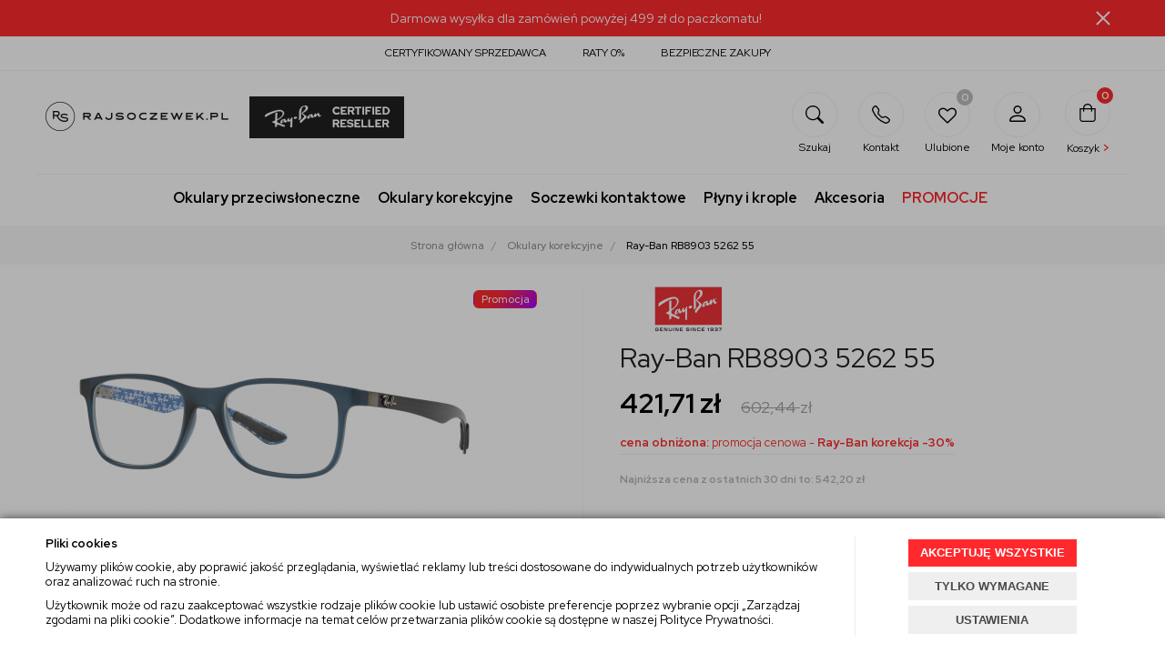

--- FILE ---
content_type: text/html; charset=utf-8
request_url: https://www.rajsoczewek.pl/ray-ban-rb8903-5262-55
body_size: 33994
content:
<!DOCTYPE html>
<html>
<head>
        <script type="text/javascript">
        window.dataLayer = window.dataLayer || [];

        function gtag() {
            dataLayer.push(arguments);
        }

        var gcm_keys = ['analytics_storage', 'ad_storage', 'functionality_storage', 'security_storage', 'personalization_storage', 'ad_user_data', 'ad_personalization'];
        var gcm_default = {};

        gcm_keys.forEach(function (gcm_key, index) {
            gcm_default[gcm_key] = 'denied';
        });

        var gcm_matches = {};
        var gcm_req = {};
                                        gcm_req['base'] = '1';
                                gcm_matches['4'] = 'ad_storage'.split('|');
                gcm_req['4'] = '0';
                                gcm_matches['5'] = 'personalization_storage|ad_personalization'.split('|');
                gcm_req['5'] = '0';
                                gcm_matches['6'] = 'ad_user_data'.split('|');
                gcm_req['6'] = '0';
                                gcm_matches['7'] = 'analytics_storage'.split('|');
                gcm_req['7'] = '0';
                                gcm_matches['8'] = 'functionality_storage'.split('|');
                gcm_req['8'] = '0';
                                gcm_matches['9'] = 'security_storage'.split('|');
                gcm_req['9'] = '0';
        
        if(Object.keys(gcm_matches).length){
            for (const [key, value] of Object.entries(gcm_matches)) {
                if(parseInt(window.localStorage.getItem('cks_id_'+key)) === 1 || parseInt(gcm_req[key]) === 1){
                    value.forEach(function (gcm_key, index) {
                        if(gcm_key) {
                            gcm_default[gcm_key] = 'granted';
                        }
                    });
                }
            }
        }

        gtag('consent', 'default', gcm_default);
    </script>
        

    <!-- Google Tag Manager -->
    <script>(function(w,d,s,l,i){w[l]=w[l]||[];w[l].push({'gtm.start':
                new Date().getTime(),event:'gtm.js'});var f=d.getElementsByTagName(s)[0],
            j=d.createElement(s),dl=l!='dataLayer'?'&l='+l:'';j.async=true;j.src=
            'https://www.googletagmanager.com/gtm.js?id='+i+dl;f.parentNode.insertBefore(j,f);
        })(window,document,'script','dataLayer','GTM-NSFPSP7');</script>
    <!-- End Google Tag Manager -->

<script>
    if (!Array.prototype.forEach) {
        Array.prototype.forEach = function (fun /*, thisp*/) {
            var len = this.length;
            if (typeof fun != "function")
                throw new TypeError();

            var thisp = arguments[1];
            for (var i = 0; i < len; i++) {
                if (i in this)
                    fun.call(thisp, this[i], i, this);
            }
        };
    }

    function ga4TriggerCustomEvent(name, data = []){
        var event;
        if(data.length) {
            event = new CustomEvent(name, {detail: data });
        } else {
            event = new Event(name);
        }
        document.dispatchEvent(event);
    }

    function ga4TriggerRegisterAd(id, name){
        obj_ec = {
            creative_name: name,
            promotion_name: name,
            promotion_id: id
        }
                        dataLayer.push({ ecommerce: null });
        dataLayer.push({
            event: "view_promotion",
            ecommerce: obj_ec
        });
            }

    function ga4TriggerClickAd(id, name){
        obj_ec = {
            creative_name: name,
            promotion_name: name,
            promotion_id: id
        }
                        dataLayer.push({ ecommerce: null });
        dataLayer.push({
            event: "select_promotion",
            ecommerce: obj_ec
        });
            }

    function ga4TriggerRemoveFromBasket(item_id, quantity, index){
        ga4_item = JSON.parse(localStorage.getItem('item_'+item_id));
        ga4_item.quantity = quantity;
        ga4_item.index = index
        obj_ec = { currency: "PLN", value: parseFloat(localStorage.getItem('last_value_'+item_id)), items: [ga4_item] };
                        dataLayer.push({ ecommerce: null });
        dataLayer.push({
            event: "remove_from_cart",
            ecommerce: obj_ec
        });
            }

    
    
    
    
                                                                    if (localStorage.getItem("last_list_name") !== null) {
                ga4_last_list_name = localStorage.getItem('last_list_name');
                ga4_last_list_id = localStorage.getItem('last_list_id');
            } else {
                ga4_last_list_name = '';
                ga4_last_list_id = '';
            }
            if(localStorage.getItem('last_position_6930') !== null) {
                ga4_last_position = parseInt(localStorage.getItem('last_position_6930'));
            } else {
                ga4_last_position = '';
            }
                        localStorage.setItem('last_value_6930',421.71);
            ga4_one = {
                item_id: "6930",
                item_name: "Ray-Ban RB8903 5262 55",
                item_variant: "",
                affiliation: "rajsoczewek.pl",
                currency: "PLN",
                discount: 180.73,
                index: ga4_last_position,
                item_brand: "Ray-Ban",
                item_category: "Okulary korekcyjne",
                item_category2: "",
                item_category3: "",
                item_category4: "",
                item_category5: "",
                item_list_name: ga4_last_list_name,
                item_list_id: ga4_last_list_id,
                price: 421.71,
                quantity: 1
            }
            localStorage.setItem('last_value_6930',421.71);
            localStorage.setItem('item_6930', JSON.stringify(ga4_one));

            obj_ec = { currency: "PLN", value: 421.71, items: [ga4_one] };
                                    dataLayer.push({ ecommerce: null });
            dataLayer.push({
                event: "view_item",
                ecommerce: obj_ec            });
                
    document.addEventListener("ga4_add_to_basket", function(event){
        item_id = event.detail;
        if($('#item_id').length){
            item_id = parseInt($('#item_id').val());
        }
        if($('[name="pack[item_id]"]').length){
            item_id = parseInt($('[name="pack[item_id]"]').val());
        }
        if($('#pack_itemID').length){
            item_id = parseInt($('#pack_itemID').val());
        }
        ga4_item = JSON.parse(localStorage.getItem('item_'+item_id));
        if($('#amount').length){
            ga4_item.quantity = parseInt($('#amount').val());
        }
        if($('[name="pack[amount]"]').length){
            ga4_item.quantity = parseInt($('[name="pack[amount]"]').val());
        }
        if (localStorage.getItem('last_variant_'+item_id) !== null) {
            ga4_item.item_variant = localStorage.getItem('last_variant_'+item_id);
        }
        if(typeof soczewki !== 'undefined' && soczewki === 1){
            if($('input[name="chooseEye"]').length){
                if ($('input[name="chooseEye"]:checked').val() === '1') {
                    obj_ec = {
                        currency: "PLN",
                        value: parseFloat(localStorage.getItem('last_value_' + item_id)),
                        items: [ga4_item]
                    };
                }
                if ($('input[name="chooseEye"]:checked').val() === '2') {
                    ga4_item2 = Object.assign({}, ga4_item);
                    if (localStorage.getItem('last_variant2_'+item_id) !== null) {
                        ga4_item2.item_variant = localStorage.getItem('last_variant2_'+item_id);
                    }
                    obj_ec = {
                        currency: "PLN",
                        value: (parseFloat(localStorage.getItem('last_value_' + item_id))*2),
                        items: [ga4_item, ga4_item2]
                    };
                }
            } else {
                obj_ec = {
                    currency: "PLN",
                    value: parseFloat(localStorage.getItem('last_value_' + item_id)),
                    items: [ga4_item]
                };
            }
        } else {
            obj_ec = {
                currency: "PLN",
                value: parseFloat(localStorage.getItem('last_value_' + item_id)),
                items: [ga4_item]
            };
        }
                        dataLayer.push({ ecommerce: null });
        dataLayer.push({
            event: "add_to_cart",
            ecommerce: obj_ec        });
            });

    document.addEventListener("ga4_add_to_store", function(event){
        item_id = event.detail;
        ga4_item = JSON.parse(localStorage.getItem('item_'+item_id));
        obj_ec = { currency: "PLN", value: parseFloat(localStorage.getItem('last_value_'+item_id)), items: [ga4_item] };
                        dataLayer.push({ ecommerce: null });
        dataLayer.push({
            event: "add_to_wishlist",
            ecommerce: obj_ec
        });
            });

        </script>

    <!-- Google tag (gtag.js) -->
    <script async src="https://www.googletagmanager.com/gtag/js?id=G-YSH7JP0209"></script>
    <script>
    window.dataLayer = window.dataLayer || [];
    function gtag(){dataLayer.push(arguments);}
    gtag('js', new Date());

    gtag('config', 'G-YSH7JP0209');
    </script>

    <!-- Google Tag Manager -->
    <script>(function(w,d,s,l,i){w[l]=w[l]||[];w[l].push({'gtm.start':
    new Date().getTime(),event:'gtm.js'});var f=d.getElementsByTagName(s)[0],
    j=d.createElement(s),dl=l!='dataLayer'?'&l='+l:'';j.async=true;j.src=
    'https://www.googletagmanager.com/gtm.js?id='+i+dl;f[removed].insertBefore(j,f);
    })(window,document,'script','dataLayer','GTM-NP83SC8');</script>
    <!-- End Google Tag Manager -->

    <!-- Google tag (gtag.js) -->
    <script async src="https://www.googletagmanager.com/gtag/js?id=AW-447777491"></script>
    <script>
        window.dataLayer = window.dataLayer || [];
        function gtag(){
            window.dataLayer.push(arguments);
        }
        gtag('js', new Date());
        gtag('config', 'AW-447777491', {'allow_enhanced_conversions': true});

            </script>

    <title>Ray-Ban RB8903 5262 55 - Oprawy korekcyjne Ray-Ban, Oprawy korekcyjne - sklep Rajsoczewek.pl</title>
<meta name="description" content="Polecany produkt: Ray-Ban RB8903 5262 55. Zapraszamy sklepu on-line Rajsoczewek.pl." />
<meta name="keywords" content="Ray-Ban RB8903 5262 55, Ray-Ban RB8903 5262 55 online, Ray-Ban RB8903 5262 55 online, produkt Ray-Ban RB8903 5262 55, Oprawy korekcyjne Ray-Ban, Oprawy korekcyjne, sklep internetowy Ray-Ban RB8903 5262 55, Ray-Ban RB8903 5262 55 zakupy, Ray-Ban RB8903 526" />
<!-- Google Tag Manager --> <script>(function(w,d,s,l,i){w[l]=w[l]||[];w[l].push({'gtm.start': new Date().getTime(),event:'gtm.js'});var f=d.getElementsByTagName(s)[0], j=d.createElement(s),dl=l!='dataLayer'?'&l='+l:'';j.async=true;j.src= 'https://www.googletagmanager.com/gtm.js?id='+i+dl;f.parentNode.insertBefore(j,f); })(window,document,'script','dataLayer','GTM-NSFPSP7');</script> <!-- End Google Tag Manager --><!-- Google tag (gtag.js) --> <script async src="https://www.googletagmanager.com/gtag/js?id=G-9LZPMP89X6"></script> <script>   window.dataLayer = window.dataLayer || [];   function gtag(){dataLayer.push(arguments);}   gtag('js', new Date());    gtag('config', 'G-9LZPMP89X6'); </script><meta name="google-site-verification" content="TaG7CmeEMKY8Ew2roPkXwF5icrxnKxu8m_HYvN5OjCY" />    <meta http-equiv="Content-Type" content="text/html; charset=utf-8" />
    <meta name="viewport" content="width=device-width, initial-scale=1, maximum-scale=1" />

    <base href="https://www.rajsoczewek.pl/static/" />
    <!--[if gt IE 8]>--><link rel="stylesheet" type="text/css" href="css/style.css?ver=4.73a_829acde" /><!--<![endif]-->
    <!--[if lt IE 9]><link rel="stylesheet" type="text/css" href="css/ie8.css?ver=4.73a_829acde" /><![endif]-->
    <link rel="shortcut icon" href="https://www.rajsoczewek.pl/images/favicon/favicon.ico" type="image/x-icon" />

    <link href="https://fonts.googleapis.com/css2?family=Red+Hat+Display:wght@400;500;700;900&display=swap" rel="stylesheet">

    <script type="text/javascript">
        if (window.location.hash == "#_=_"){
            window.location.hash = ''; // for older browsers, leaves a # behind
            history.pushState('', document.title, window.location.pathname); // nice and clean
        }
    </script>
    <script type="text/javascript" src="js/fix.js?ver=4.73a_829acde"></script>

    
<meta property="og:title" content="Ray-Ban RB8903 5262 55 - Oprawy korekcyjne Ray-Ban, Oprawy korekcyjne - sklep Rajsoczewek.pl" />
<meta property="og:description" content="Polecany produkt: Ray-Ban RB8903 5262 55. Zapraszamy sklepu on-line Rajsoczewek.pl." />
<meta property="og:image" content="https://www.rajsoczewek.pl/images/items/6930/0rx8903-5262-030a_big.png" />
<meta property="og:url" content="https://www.rajsoczewek.pl/ray-ban-rb8903-5262-55" />
<meta property="og:availability" content="out of stock" />

    
    <!-- config -->
    <script type="text/javascript">
        var baseURL = "/";
        var showErrors = 0; // default: 0
        var goToBasket = 0; // default: 0
        var propsLevel = 0;
        var zoomEnable = 0; //  default: 0
        var replaceImage = 0; // replace whole product gallery when selected a color; default: 0
        var replacePrice = 0; // replace price when changed product count at product card; default: 0
        var zoomSize1 = 364;
        var zoomSize2 = 480;
        var zoomSize3 = 580;
        var soczewki = 0;
    </script>
    <!-- end: config -->
    <script type="text/javascript" src="js/init.js?ver=4.73a_829acde"></script>
    <script type="text/javascript" src="js/functions.min.js?ver=4.73a_829acde"></script>
    <script type="text/javascript" src="js/custom.min.js?ver=4.73a_829acde"></script>
</head>
<body id="start">
        <!-- Google Tag Manager (noscript) -->
    <noscript><iframe src="https://www.googletagmanager.com/ns.html?id=GTM-NSFPSP7" height="0" width="0" style="display:none;visibility:hidden"></iframe></noscript>
    <!-- End Google Tag Manager (noscript) -->
    <!-- Google Tag Manager (noscript) -->
    <noscript><iframe src="https://www.googletagmanager.com/ns.html?id=GTM-NP83SC8"
    height="0" width="0" style="display:none;visibility:hidden"></iframe></noscript>
    <!-- End Google Tag Manager (noscript) -->
        <style type="text/css">
        #cksAcceptAll, #cksRejectAll, #cskSettings { min-width: 185px; }
        #cksAcceptAll, #cksRejectAll { margin-bottom: 6px; }
        .btn-primary2:hover { color: inherit; }

        .bottom-cookie .bg-dark { z-index: 2147483640 !important; }
        .bottom-cookie .bottom-cookie-info { z-index: 2147483641 !important; }
        .modal-backdrop-cookies.fade.in { z-index: 2147483642 !important; }
        .modal.modal-cookie.fade.in { z-index: 2147483643 !important; }
        .edrone-chat-position,
        #smartsupp-widget-container > div,
        #ceneo-widget,
        .fb_iframe_widget { z-index: 2147483600 !important; }

        #cksRejectAll, #cskSettings, #cksRejectAllBox, #cksSaveSettings, #cksAcceptAllBox { border: 0px !important; text-transform: uppercase; line-height: 19px; }
        #cksRejectAll:after, #cskSettings:after, #cksRejectAllBox:after, #cksSaveSettings:after, #cksAcceptAllBox:after { border: 0px !important; }

        .bottom-cookie .btn.btn-secondary:hover { background: #cbcbcb !important; color: #484848 !important; }
        #cksSaveSettings { margin-bottom: 0px; }

        /* 320 480 768 1000 1200 */
        @media only screen and (max-width: 480px) {
            .bottom-cookie .bottom-cookie-info {
                height: auto;
                min-height: 250px;
            }

            .modal-cookie { height: 100%; }
            .modal-cookie .modal-dialog { height: 100%; margin: 0px; }
            .modal-cookie .modal-content { height: 100%; overflow: hidden; }
            .modal-cookie .modal-body { display:block; height: 100%; overflow: hidden; }
            .calc-height-bottom { position: absolute; left: 0px; bottom: 0px; width: 100%; padding: 0px 20px 10px 20px; }
            .calc-height-bottom { background: #fff; }
        }
    </style>
    <script type="text/javascript">var cks_functions = [];</script>
    <div class="modal modal-cookie no-toggle fade" id="cookieModal" data-backdrop="static" data-keyboard="false" tabindex="-1" role="dialog" aria-labelledby="cookieModalLabel" aria-hidden="true">
        <div class="modal-dialog modal-sm-min" role="document">
            <div class="modal-content">
                <div class="modal-body">
                    <div class="calc-height calc-height-top">
                        <p class="modal-primary-text">Używamy plików cookies</p>
                        <p>Używamy plików cookie, aby poprawić jakość przeglądania, wyświetlać reklamy lub treści dostosowane do indywidualnych potrzeb użytkowników oraz analizować ruch na stronie.</p><p>Użytkownik może od razu zaakceptować wszystkie rodzaje plików cookie lub ustawić osobiste preferencje poprzez wybranie opcji „Zarządzaj zgodami na pliki cookie”. Dodatkowe informacje na temat celów przetwarzania plików cookie są dostępne w naszej <a href='https://www.rajsoczewek.pl/polityka-cookies'>Polityce Prywatności</a>.</p>
                        <button id="cksAcceptAllBox" type="button" class="btn btn-primary spacebar-click" tabindex="0">AKCEPTUJĘ WSZYSTKIE</button>
                        <button id="cksRejectAllBox" type="button" class="btn btn-secondary spacebar-click" tabindex="0">TYLKO WYMAGANE</button>
                        <hr class="top">
                                            </div>
                    <div class="scrollable-modal-cookie scroll-cookie">
                                                                                <script type="text/javascript">cks_functions[-1] = [];</script>
                            <div class="container-checkbox no-toggle2" data-selector="container-checkbox" tabindex="0">
                                                                <label>
                                    <div class="container-checkbox-label" aria-hidden="true">Niezbędne pliki cookie (zawsze aktywne)</div>                                    <input class="cks_chbox" cks_id="-1" type="checkbox"
                                           checked="checked" disabled="disabled" req="1"                                                                                    gcm=""
                                                                            aria-label="Niezbędne pliki cookie (zawsze aktywne)">
                                    <span class="checkmark disabled"></span>
                                </label>

                                <div data-selector="checkbox-desc" >
                                    <p><span style="color: rgb(0, 0, 0); font-family: &quot;Open Sans&quot;, sans-serif; font-size: 14px;">Ciasteczka wykorzystywane przez podstawowe funkcje strony bez, których nie jest ona w stanie prawidłowo działać.</span></p>
                                </div>
                            </div>
                                                                                <script type="text/javascript">cks_functions[4] = [];</script>
                            <div class="container-checkbox no-toggle2" data-selector="container-checkbox" tabindex="0">
                                                                <label>
                                    <div class="container-checkbox-label" aria-hidden="true">Reklamowe</div>                                    <input class="cks_chbox" cks_id="4" type="checkbox"
                                           req="0"                                                                                    gcm="ad_storage"
                                                                            aria-label="Reklamowe">
                                    <span class="checkmark "></span>
                                </label>

                                <div data-selector="checkbox-desc" >
                                    <p><span style="color: rgb(0, 0, 0); font-family: Roboto; font-size: 16px;">Ciasteczka wykorzystywane do dopasowania treści reklam do Twoich preferencji. Korzystamy również z konwersji rozszerzonych Google Ads, które przesyłają do systemu reklamowego zaszyfrowane szczegółowe dane klientów.</span></p>
                                </div>
                            </div>
                                                                                <script type="text/javascript">cks_functions[5] = [];</script>
                            <div class="container-checkbox no-toggle2" data-selector="container-checkbox" tabindex="0">
                                                                <label>
                                    <div class="container-checkbox-label" aria-hidden="true">Personalizacja</div>                                    <input class="cks_chbox" cks_id="5" type="checkbox"
                                           req="0"                                                                                    gcm="personalization_storage|ad_personalization"
                                                                            aria-label="Personalizacja">
                                    <span class="checkmark "></span>
                                </label>

                                <div data-selector="checkbox-desc" >
                                    <p><span style="color: rgb(0, 0, 0); font-family: Roboto; font-size: 16px;">Ciasteczka potrzebne do przechowywania danych nt. szczegółowej personalizacji. Pomogą nam dopasować treści do Twoich oczekiwań.</span></p>
                                </div>
                            </div>
                                                                                <script type="text/javascript">cks_functions[6] = [];</script>
                            <div class="container-checkbox no-toggle2" data-selector="container-checkbox" tabindex="0">
                                                                <label>
                                    <div class="container-checkbox-label" aria-hidden="true">Dane użytkownika</div>                                    <input class="cks_chbox" cks_id="6" type="checkbox"
                                           req="0"                                                                                    gcm="ad_user_data"
                                                                            aria-label="Dane użytkownika">
                                    <span class="checkmark "></span>
                                </label>

                                <div data-selector="checkbox-desc" >
                                    <p>Z<span style="color: rgb(0, 0, 0); font-family: Roboto; font-size: 16px;">goda na przesyłanie do systemu reklamowego i analitycznego zaszyfrowanych danych użytkownika.</span></p>
                                </div>
                            </div>
                                                                                <script type="text/javascript">cks_functions[7] = [];</script>
                            <div class="container-checkbox no-toggle2" data-selector="container-checkbox" tabindex="0">
                                                                <label>
                                    <div class="container-checkbox-label" aria-hidden="true">Analityczne</div>                                    <input class="cks_chbox" cks_id="7" type="checkbox"
                                           req="0"                                                                                    gcm="analytics_storage"
                                                                            aria-label="Analityczne">
                                    <span class="checkmark "></span>
                                </label>

                                <div data-selector="checkbox-desc" >
                                    <p><span style="color: rgb(0, 0, 0); font-family: Roboto; font-size: 16px;">Ciasteczka, które pozwalają na przesyłanie i gromadzenie anonimowych danych o zachowaniu użytkowników na stronie. Dzięki temu możemy ulepszać naszą stronę, aby była dla Ciebie łatwiejsza w obsłudze. Używamy Google Analytics, Yandex Metrica, Facebook Pixel oraz Hotjar.</span></p>
                                </div>
                            </div>
                                                                                <script type="text/javascript">cks_functions[8] = [];</script>
                            <div class="container-checkbox no-toggle2" data-selector="container-checkbox" tabindex="0">
                                                                <label>
                                    <div class="container-checkbox-label" aria-hidden="true">Funkcjonalne</div>                                    <input class="cks_chbox" cks_id="8" type="checkbox"
                                           req="0"                                                                                    gcm="functionality_storage"
                                                                            aria-label="Funkcjonalne">
                                    <span class="checkmark "></span>
                                </label>

                                <div data-selector="checkbox-desc" >
                                    <p><span style="color: rgb(0, 0, 0); font-family: Roboto; font-size: 16px;">Ciasteczka, które przechowują informacje o Twoich wybranych ustawieniach, np. języku.</span></p>
                                </div>
                            </div>
                                                                                <script type="text/javascript">cks_functions[9] = [];</script>
                            <div class="container-checkbox no-toggle2" data-selector="container-checkbox" tabindex="0">
                                                                <label>
                                    <div class="container-checkbox-label" aria-hidden="true">Bezpieczeństwo</div>                                    <input class="cks_chbox" cks_id="9" type="checkbox"
                                           req="0"                                                                                    gcm="security_storage"
                                                                            aria-label="Bezpieczeństwo">
                                    <span class="checkmark "></span>
                                </label>

                                <div data-selector="checkbox-desc" >
                                    <p><span style="color: rgb(0, 0, 0); font-family: Roboto; font-size: 16px;">Ciasteczka zawierające dane odnośnie zabezpieczeń, które są częścią ochrony użytkowników. Wykorzystujemy je w celu zwiększenia Twojego bezpieczeństwa.</span></p>
                                </div>
                            </div>
                                            </div>
                    <div class="calc-height calc-height-bottom">
                        <hr class="bottom">
                        <button id="cksSaveSettings" type="button" class="btn btn-secondary">zapisz ustawienia</button>
                    </div>
                </div>
            </div>
        </div>
    </div>

    <div id="cookieModalBottom" class="bottom-cookie" style="display: none;">
        <div class="bg-dark"></div>
        <div class="bottom-cookie-info">
            <div class="container">
                <div class="row">
                    <div class="col-md-9 col-left">
                        <p class="bottom-cookie-title">Pliki cookies</p>
                        <p>Używamy plików cookie, aby poprawić jakość przeglądania, wyświetlać reklamy lub treści dostosowane do indywidualnych potrzeb użytkowników oraz analizować ruch na stronie.</p><p>Użytkownik może od razu zaakceptować wszystkie rodzaje plików cookie lub ustawić osobiste preferencje poprzez wybranie opcji „Zarządzaj zgodami na pliki cookie”. Dodatkowe informacje na temat celów przetwarzania plików cookie są dostępne w naszej <a href='https://www.rajsoczewek.pl/polityka-cookies'>Polityce Prywatności</a>.</p>                    </div>
                    <div class="col-md-3 center-col buttons-w">
                        <button id="cksAcceptAll" type="button" class="btn btn-primary spacebar-click" tabindex="0">AKCEPTUJĘ WSZYSTKIE</button>
                        <button id="cksRejectAll" type="button" class="btn btn-secondary spacebar-click" tabindex="0">TYLKO WYMAGANE</button>
                        <button id="cskSettings" data-toggle="modal" data-target="#cookieModal" type="button" class="btn btn-secondary spacebar-click" tabindex="0">USTAWIENIA</button>
                                            </div>
                </div>
            </div>
        </div>
    </div>

    <script type="text/javascript">
                function fire_cks_facebook_pixel() { }
        if(window.localStorage.hasOwnProperty('fire_cks_facebook_pixel')){
            window.localStorage.setItem('fire_cks_facebook_pixel', 0);
        }
                function fire_cks_google_analitycs() { }
        if(window.localStorage.hasOwnProperty('fire_cks_google_analitycs')){
            window.localStorage.setItem('fire_cks_google_analitycs', 0);
        }
                function fire_cks_google_analitycs_top() { }
        if(window.localStorage.hasOwnProperty('fire_cks_google_analitycs_top')){
            window.localStorage.setItem('fire_cks_google_analitycs_top', 0);
        }
                function fire_cks_google_remarketing() { }
        if(window.localStorage.hasOwnProperty('fire_cks_google_remarketing')){
            window.localStorage.setItem('fire_cks_google_remarketing', 0);
        }
                function fire_cks_salesmanago() { }
        if(window.localStorage.hasOwnProperty('fire_cks_salesmanago')){
            window.localStorage.setItem('fire_cks_salesmanago', 0);
        }
                function fire_cks_trustisto() { }
        if(window.localStorage.hasOwnProperty('fire_cks_trustisto')){
            window.localStorage.setItem('fire_cks_trustisto', 0);
        }
                function fire_cks_webepartners() { }
        if(window.localStorage.hasOwnProperty('fire_cks_webepartners')){
            window.localStorage.setItem('fire_cks_webepartners', 0);
        }
                function fire_cks_own_codes() { }
        if(window.localStorage.hasOwnProperty('fire_cks_own_codes')){
            window.localStorage.setItem('fire_cks_own_codes', 0);
        }
        
        var cks_functions = [];
        var cks_count_checked = [];

                
        $(document).ready(function(){
                        if(typeof cks_functions[4] === 'undefined'){
            cks_functions[4] = [];
        }
        cks_functions[4].push('fire_cks_facebook_pixel');
                                if(typeof cks_functions[7] === 'undefined'){
            cks_functions[7] = [];
        }
        cks_functions[7].push('fire_cks_google_analitycs');
                                if(typeof cks_functions[7] === 'undefined'){
            cks_functions[7] = [];
        }
        cks_functions[7].push('fire_cks_google_analitycs_top');
                                if(typeof cks_functions[5] === 'undefined'){
            cks_functions[5] = [];
        }
        cks_functions[5].push('fire_cks_google_remarketing');
                                if(typeof cks_functions[4] === 'undefined'){
            cks_functions[4] = [];
        }
        cks_functions[4].push('fire_cks_salesmanago');
                                if(typeof cks_functions[4] === 'undefined'){
            cks_functions[4] = [];
        }
        cks_functions[4].push('fire_cks_trustisto');
                                if(typeof cks_functions[4] === 'undefined'){
            cks_functions[4] = [];
        }
        cks_functions[4].push('fire_cks_webepartners');
                                if(typeof cks_functions[7] === 'undefined'){
            cks_functions[7] = [];
        }
        cks_functions[7].push('fire_cks_own_codes');
                
        window.localStorage.setItem('cks_id_base', 1);
        $('[data-selector="checkbox-desc"] p').addClass('checkbox-desc');

        var csk_is_saved = window.localStorage.getItem('cks_is_saved');
        if(csk_is_saved === null || csk_is_saved === 0){
            $('#cookieModalBottom').show();
        }

        $('#cksAcceptAll').click(function(){
            window.localStorage.setItem('cks_is_saved', 1);

            $('.cks_chbox').each(function() {
                var cks_id = $(this).attr('cks_id');
                if (parseInt(cks_id) > 0) {
                    $(this).attr('checked', true);
                    window.localStorage.setItem('cks_id_' + $(this).attr('cks_id'), 1);

                                        if($(this).attr('gcm')) {
                        var cbox = $(this);
                        var gcm_value = $(this).attr('gcm');
                        var gcm = gcm_value.split('|');
                        if(gcm.length){
                            $(gcm).each(function(e, v){
                                if(cbox.is(':checked')){
                                                                        window.localStorage.setItem(v, 1);
                                                                                                            gcm_default[v] = 'granted';
                                                                    }
                            });
                        }
                    }
                    
                    $(cks_functions[cks_id]).each(function(e,v){
                        console.log(v);
                        window[v]();
                    });
                }
            });
                        gtag('consent', 'update', gcm_default);
            
            $('#cookieModal').modal('hide');
            $('#cookieModalBottom').hide();
        });
        $('#cksRejectAll').click(function(){
            window.localStorage.setItem('cks_is_saved', 1);

            var cks_count_checked_lcl = [];
            $('.cks_chbox').each(function() {
                var cks_id = $(this).attr('cks_id');
                var cks_req = $(this).attr('req');
                if (parseInt(cks_id) > 0) {
                    if (parseInt(cks_req) === 1) {
                        $(this).attr('checked', true);
                        window.localStorage.setItem('cks_id_' + $(this).attr('cks_id'), 1);

                        $(cks_functions[cks_id]).each(function(e,v){
                            console.log(v);
                            window[v]();
                        });
                        cks_count_checked_lcl.push(cks_id);
                    } else {
                        $(this).attr('checked', false);
                        window.localStorage.setItem('cks_id_' + $(this).attr('cks_id'), 0);
                    }

                                        if($(this).attr('gcm')) {
                        var cbox = $(this);
                        var gcm_value = $(this).attr('gcm');
                        var gcm = gcm_value.split('|');
                        if(gcm.length){
                            $(gcm).each(function(e, v){
                                if(parseInt(cks_req) === 1){
                                                                        window.localStorage.setItem(v, 1);
                                                                                                            gcm_default[v] = 'granted';
                                                                    } else {
                                                                        window.localStorage.setItem(v, 0);
                                                                                                            gcm_default[v] = 'denied';
                                                                    }
                            });
                        }
                    }
                                    }
            });
                        gtag('consent', 'update', gcm_default);
            
            if(CryptoJS.MD5($.toJSON(cks_count_checked)).toString() != CryptoJS.MD5($.toJSON(cks_count_checked_lcl)).toString() && parseInt(cks_count_checked_lcl.length) < parseInt(cks_count_checked.length)){
                wait();
                window.location.reload();
            }
            cks_count_checked = cks_count_checked_lcl;

            $('#cookieModal').modal('hide');
            $('#cookieModalBottom').hide();
        });
        $('#cksAcceptAllBox').click(function(){
            $('#cksAcceptAll').click();
        });
        $('#cksRejectAllBox').click(function(){
            $('#cksRejectAll').click();
        });
        $('#cksSaveSettings').click(function(){
            window.localStorage.setItem('cks_is_saved', 1);

                        gtag('consent', 'update', gcm_default);
            
            var cks_count_checked_lcl = [];
            $('.cks_chbox').each(function(){
                var cks_id = $(this).attr('cks_id');
                if(parseInt(cks_id)>0){
                    if(parseInt(window.localStorage.getItem('cks_id_'+cks_id)) === 1){
                        $(cks_functions[cks_id]).each(function(e,v){
                            console.log(v);
                            window[v]();
                        });
                        cks_count_checked_lcl.push(cks_id);
                    }
                }
            });

            if(CryptoJS.MD5($.toJSON(cks_count_checked)).toString() != CryptoJS.MD5($.toJSON(cks_count_checked_lcl)).toString() && parseInt(cks_count_checked_lcl.length) < parseInt(cks_count_checked.length)){
                wait();
                window.location.reload();
            }
            cks_count_checked = cks_count_checked_lcl;

            $('#cookieModal').modal('hide');
            $('#cookieModalBottom').hide();
        });
        $('.cks_show_modal').click(function(){
            $('#cookieModal').modal('show');
        });

        $('.open_cookie_modal').click(function(){
            $('#cookieModal').modal('show');
        });
        $('.open_cookie_bottom').click(function(){
            $('#cookieModalBottom').show();
        });

        $('.cks_chbox').click(function(){
            if($(this).is(':checked')){
                window.localStorage.setItem('cks_id_'+$(this).attr('cks_id'), 1);
            } else {
                window.localStorage.setItem('cks_id_'+$(this).attr('cks_id'), 0);
            }

                        if($(this).attr('gcm')) {
                var cbox = $(this);
                var gcm_value = $(this).attr('gcm');
                var gcm = gcm_value.split('|');
                if(gcm.length){
                    $(gcm).each(function(e, v){
                        if(cbox.is(':checked')){
                                                        window.localStorage.setItem(v, 1);
                                                                                    gcm_default[v] = 'granted';
                                                    } else {
                                                        window.localStorage.setItem(v, 0);
                                                                                    gcm_default[v] = 'denied';
                                                    }
                    });
                }
            }
                    });

        $('.cks_chbox').each(function(){
            var cks_id = $(this).attr('cks_id');

            if (parseInt(cks_id) > 0) {
                if ($(this).is(':checked') && $(this).is(':disabled')) {
                    window.localStorage.setItem('cks_id_' + cks_id, 1);
                }

                if (parseInt(window.localStorage.getItem('cks_id_' + cks_id)) === 1) {
                    $(this).attr('checked', true);
                    cks_count_checked.push(cks_id);

                                        if($(this).attr('gcm')) {
                        var cbox = $(this);
                        var gcm_value = $(this).attr('gcm');
                        var gcm = gcm_value.split('|');
                        if(gcm.length){
                            $(gcm).each(function(e, v){
                                if(cbox.is(':checked')){
                                                                        window.localStorage.setItem(v, 1);
                                                                    } else {
                                                                        window.localStorage.setItem(v, 0);
                                                                    }
                            });
                        }
                    }
                                    }
            }
        });

        function openCookieDescriptionLine(thisElement) {
            console.log(thisElement);
            $(thisElement).parent('.container-checkbox').find('.icons-open').toggleClass('open');
            $(thisElement).closest('[data-selector="container-checkbox"]').find('[data-selector="checkbox-desc"]').slideToggle(200);
        }

        function openCookieDescriptionIcon(thisElement) {
            $(thisElement).toggleClass('open');
            $(thisElement).closest('[data-selector="container-checkbox"]').find('[data-selector="checkbox-desc"]').slideToggle(200);
        }

        function modalCookie() {
            var containerCheckbox = $('[data-selector="container-checkbox"]');
            var checkboxDesc = $('[data-selector="checkbox-desc"]');
            var iconsOpenContent = '<div class="icons-open spacebar-toggle-click" data-selector="container-checkbox-icon"><svg width="15" height="15" role="img" xmlns="http://www.w3.org/2000/svg" viewBox="0 0 256 512"><path fill="currentColor" d="M17.525 36.465l-7.071 7.07c-4.686 4.686-4.686 12.284 0 16.971L205.947 256 10.454 451.494c-4.686 4.686-4.686 12.284 0 16.971l7.071 7.07c4.686 4.686 12.284 4.686 16.97 0l211.051-211.05c4.686-4.686 4.686-12.284 0-16.971L34.495 36.465c-4.686-4.687-12.284-4.687-16.97 0z"></path></svg></div>'

            containerCheckbox.each((index, element) => {
                if ($(element).find(checkboxDesc).length > 0) {
                    $(element).append(iconsOpenContent);
                }
            });

            $('[data-selector="container-checkbox-label"]').on('click', function () {
                openCookieDescriptionLine(this);
            })

            $('[data-selector="container-checkbox-icon"]').on('click', function () {
                openCookieDescriptionIcon(this);
            });
        }

        modalCookie();

        new SimpleBarCookie(document.querySelector('.scroll-cookie'), {
            autoHide: false,
            forceVisible: true
        });
        })

        $(document).ready(function(){
            let max_width1 = 0;
            $('.buttons-w button').each(function(){
                if($(this).outerWidth() > max_width1){
                    max_width1 = $(this).outerWidth();
                }
            });
            $('.buttons-w button').css('width', max_width1);
        });

        $('#cookieModal').on("show.bs.modal", function() {
            setTimeout(function(){
                $('.modal-backdrop:last').addClass('modal-backdrop-cookies');
                if(isMobile()){
                    $('.modal-cookie .scrollable-modal-cookie').css('maxHeight','inherit');
                }
            }, 10);
        });
        $('#cookieModal').on("shown.bs.modal", function() {
            if(isMobile()){
                setTimeout(function(){
                    let base_height = $('.modal-body').height();
                    console.log(base_height);
                    let new_height = 0;
                    $('.calc-height').each(function(){
                        new_height += $(this).outerHeight();
                    });

                    $('.modal-cookie .scrollable-modal-cookie').css('height', (base_height-new_height)+'px');
                }, 10);
            }
            $('.simplebar-cookie-content-wrapper').attr('tabindex', '-1');
        });
    </script>
<div class="top_stripe">
    <div class="container">
 Darmowa wysyłka dla zamówień powyżej 499 zł do paczkomatu!<a href="/okulary-przeciwsloneczne/oakley"></a>
        <span class="ts_close">X</span>
    </div>
</div>



<script type="text/javascript">
$('.top_stripe').hide();
$(document).ready(function() {
    if ($('.top_stripe').length > 0) {
        if ($.cookie('31d29946b143407e72da7c1bd46ae996') != undefined) {
            // do nothing
        } else {
            $('.top_stripe').show();
        }
        $('.ts_close2').click(function() {
            $.cookie('31d29946b143407e72da7c1bd46ae996', 'true', {expires: 1825});
            $('.top_stripe').hide();
        });
    }
});
</script>

<header>
    <div class="head-strip1 hidden-xs">
        <div class="container container_wider">
            <div class="row">
                <div class="col-md-12">
                    <ul>
                        <li>Certyfikowany sprzedawca</li>                   
<li>Raty 0%</li>
<li>Bezpieczne zakupy</li>                    </ul>
                </div>
            </div>
        </div>
    </div>

    <div class="head-strip2">
        <div class="container container_wider">
            <div class="row head-top">
                <div class="col-xxl-7 col-lg-5 col-md-5 col-sm-4">
                    <div class="logo">
                        <a href="/" title=""><img src="img/custom/logo.png" alt="" class="img-responsive" /></a>
                    </div>
                    <div class="certificate">
                        <img src="img/custom/ray_ban_cerf.png" alt="">
                    </div>
                    <div class="text">
                    	Certyfikowany sprzedawca<span>Szybka wysyłka</span> <span>Bezpieczne zakupy</span>                        
                    </div>
                </div>
                <div class="col-xxl-2 col-lg-3 col-md-2 col-sm-5 search-group">
                    <div class="top-search top-search-toggle">
                        <div class="search-input-wrapper" data-selector="search">
                            <form id="SEARCH_FORM" class="" action="/szukaj?pp=1&amp;rpp=" method="get" onsubmit="wait('Trwa wyszukiwanie...');">
                                <input type="hidden" name="szukaj" value="tak" id="szukaj">                                <input id="fraza" name="fraza" type="text" name="search" placeholder="Wyszukaj"/>
                                <a class="pointer" onclick="$('#SEARCH_FORM').submit();" title=""><i class="glyphicon glyphicon-search"></i></a>
                            </form>
                        </div>
                        <svg width="25" height="25" xmlns="http://www.w3.org/2000/svg" viewBox="0 0 320 512" class="search-input-wrapper-close-icon" data-selector="search-mobile-icon">
                            <path d="M315.3 411.3c-6.253 6.253-16.37 6.253-22.63 0L160 278.6l-132.7 132.7c-6.253 6.253-16.37 6.253-22.63 0c-6.253-6.253-6.253-16.37 0-22.63L137.4 256L4.69 123.3c-6.253-6.253-6.253-16.37 0-22.63c6.253-6.253 16.37-6.253 22.63 0L160 233.4l132.7-132.7c6.253-6.253 16.37-6.253 22.63 0c6.253 6.253 6.253 16.37 0 22.63L182.6 256l132.7 132.7C321.6 394.9 321.6 405.1 315.3 411.3z"></path>
                        </svg>
                    </div>
                </div>
                <div class="col-xxl-3 col-lg-4 col-md-5 col-sm-3 col-xs-5 hidden-xs text-right info-box-header-group">

                    <div class="info-box-header hidden-sm" data-selector="search-button">
                        <div class="search">
                            <svg xmlns="http://www.w3.org/2000/svg" width="16" height="16" fill="currentColor" class="bi bi-search" viewBox="0 0 16 16">
                                <path d="M11.742 10.344a6.5 6.5 0 1 0-1.397 1.398h-.001c.03.04.062.078.098.115l3.85 3.85a1 1 0 0 0 1.415-1.414l-3.85-3.85a1.007 1.007 0 0 0-.115-.1zM12 6.5a5.5 5.5 0 1 1-11 0 5.5 5.5 0 0 1 11 0z"/>
                            </svg>
                        </div>
                        <p class="desc">Szukaj</p>
                    </div>

                    <a class="nul" href="/kontakt">
                    <div class="info-box-header mb-0 mb-md-2">
                        <div class="contact">
                            <svg xmlns="http://www.w3.org/2000/svg" width="16" height="16" fill="currentColor" class="bi bi-telephone" viewBox="0 0 16 16">
                                <path d="M3.654 1.328a.678.678 0 0 0-1.015-.063L1.605 2.3c-.483.484-.661 1.169-.45 1.77a17.568 17.568 0 0 0 4.168 6.608 17.569 17.569 0 0 0 6.608 4.168c.601.211 1.286.033 1.77-.45l1.034-1.034a.678.678 0 0 0-.063-1.015l-2.307-1.794a.678.678 0 0 0-.58-.122l-2.19.547a1.745 1.745 0 0 1-1.657-.459L5.482 8.062a1.745 1.745 0 0 1-.46-1.657l.548-2.19a.678.678 0 0 0-.122-.58L3.654 1.328zM1.884.511a1.745 1.745 0 0 1 2.612.163L6.29 2.98c.329.423.445.974.315 1.494l-.547 2.19a.678.678 0 0 0 .178.643l2.457 2.457a.678.678 0 0 0 .644.178l2.189-.547a1.745 1.745 0 0 1 1.494.315l2.306 1.794c.829.645.905 1.87.163 2.611l-1.034 1.034c-.74.74-1.846 1.065-2.877.702a18.634 18.634 0 0 1-7.01-4.42 18.634 18.634 0 0 1-4.42-7.009c-.362-1.03-.037-2.137.703-2.877L1.885.511z"/>
                            </svg>
                        </div>
                        <p class="desc">Kontakt</p>
                    </div>
                    </a>

                    <a class="nul" href="/lista-zyczen">
                    <div class="info-box-header mb-0 mb-md-2">
                        <div class="favorites">
                            <span id="totalStoreTop" class="count zero">0</span>
                            <i class="fa fa-heart-o" aria-hidden="true"></i>
                        </div>
                        <p class="desc">Ulubione</p>
                    </div>
                    </a>

                    <a class="nul" href="/twoje-konto">
                    <div class="info-box-header">
                        <div class="my-account bi-person">
                            <svg xmlns="http://www.w3.org/2000/svg" width="22" height="22" fill="currentColor" class="bi bi-person" viewBox="0 0 16 16">
                                <path d="M8 8a3 3 0 1 0 0-6 3 3 0 0 0 0 6zm2-3a2 2 0 1 1-4 0 2 2 0 0 1 4 0zm4 8c0 1-1 1-1 1H3s-1 0-1-1 1-4 6-4 6 3 6 4zm-1-.004c-.001-.246-.154-.986-.832-1.664C11.516 10.68 10.289 10 8 10c-2.29 0-3.516.68-4.168 1.332-.678.678-.83 1.418-.832 1.664h10z"/>
                            </svg>
                        </div>
                        <p class="desc">Moje konto</p>
                    </div>
                    </a>

                    <a class="nul" href="/koszyk">
                    <div id="MB_slideDownAuto" class="info-box-header cart_rel">
                        <div class="custom-top-basket">
                                                        <span id="totalItemTop" class="count"></span>
                            <script type="text/javascript">
            $(document).ready(function(){
                if($.cookie('logged_in') || $.cookie('user_add_to_basket')){
                    $.getJSON('/basket-get-top.code?mode=0', function(data) {
                        $("#totalItemTop, #totalItemTop2, #totalItemTop3").html(data.total_item);
                        if(parseInt(data.total_item) > 0){
                            $("#totalItemTop, #totalItemTop2, #totalItemTop3").addClass("active");
                        }
                        $("#totalPriceTop").html(data.total_price);
                    });
                } else {
                    $("#totalItemTop, #totalItemTop2, #totalItemTop3").html('0');
                    $("#totalItemTop, #totalItemTop2, #totalItemTop3").removeClass("active");
                    $("#totalPriceTop").html('0,00&nbsp;<span>zł</span>');
                }                
            });
            </script>                                                        <svg aria-hidden="true" focusable="false" data-prefix="fal" data-icon="shopping-bag" role="img" xmlns="http://www.w3.org/2000/svg" viewBox="0 0 448 512" class="svg-inline--fa fa-shopping-bag fa-w-14 fa-2x"><path fill="currentColor" d="M352 128C352 57.421 294.579 0 224 0 153.42 0 96 57.421 96 128H0v304c0 44.183 35.817 80 80 80h288c44.183 0 80-35.817 80-80V128h-96zM224 32c52.935 0 96 43.065 96 96H128c0-52.935 43.065-96 96-96zm192 400c0 26.467-21.533 48-48 48H80c-26.467 0-48-21.533-48-48V160h64v48c0 8.837 7.164 16 16 16s16-7.163 16-16v-48h192v48c0 8.837 7.163 16 16 16s16-7.163 16-16v-48h64v272z" class=""></path></svg></div>
                        <p class="desc">Koszyk <span class="arrow">></span></p>
                    </div>
                    </a>

                </div>
            </div>
        </div>
    </div>

    <div class="menu-top" data-menu="menu-top">
    <nav class="menu-top__navbar" role="navigation">
        <div class="container">
            <div class="menu-top__menu-mobile">
                <div class="menu-top__menu-mobile--navbar-toggle" data-menu="menu-top-toggle">
                    <i class="fa fa-bars"></i>
                </div>
                <a href="/">
                    <img src="img/custom/logo.png" class="img-responsive menu-top__menu-mobile--img-logo" alt="">
                </a>
                <div class="menu-top__menu-mobile--icons-menu">
                        <span href="#" title="" class="menu-top__menu-mobile--icon-menu" data-selector="search-mobile-icon">
                            <i class="glyphicon glyphicon-search mobile-icon mobile-icon-search"></i>
                        </span>
                    <a href="/twoje-konto" title="" class="menu-top__menu-mobile--icon-menu">
                        <i class="fa fa-user"></i>
                    </a>
                    <!--<a href="#" title="" class="">
                        <svg width="26" height="26" xmlns="http://www.w3.org/2000/svg" viewBox="0 0 640 512" class="mobile-icon mobile-icon-heart">
                            <path d="M462.3 62.7c-54.5-46.4-136-38.7-186.6 13.5L256 96.6l-19.7-20.3C195.5 34.1 113.2 8.7 49.7 62.7c-62.8 53.6-66.1 149.8-9.9 207.8l193.5 199.8c6.2 6.4 14.4 9.7 22.6 9.7 8.2 0 16.4-3.2 22.6-9.7L472 270.5c56.4-58 53.1-154.2-9.7-207.8zm-13.1 185.6L256.4 448.1 62.8 248.3c-38.4-39.6-46.4-115.1 7.7-161.2 54.8-46.8 119.2-12.9 142.8 11.5l42.7 44.1 42.7-44.1c23.2-24 88.2-58 142.8-11.5 54 46 46.1 121.5 7.7 161.2z"></path>
                        </svg>
                        <span class="count">8</span>
                    </a>-->
                    <a href="/lista-zyczen" title="" class="menu-top__menu-mobile--icon-menu">
                        <i class="fa fa-heart"></i>
                        <span id="totalStoreTop2" class="count">0</span>
                    </a>
                    <a href="/koszyk" title="" class="menu-top__menu-mobile--icon-menu">
                        <i class="fa fa-shopping-cart"></i>
                                                <span id="totalItemTop2" class="count"></span>
                                            </a>
                </div>
            </div>

            <div class="menu-top__wrapper" data-menu="menu-top-wrapper">
                <ul class="menu-top__navbar-nav">
                    <div class="menu-top__nav-title">
                        Menu
                        <div class="menu-top__close" data-menu="button-close-menu"></div>
                    </div>
                                        <li class="menu-list" data-menu="menu-list">
                        <a href="/przeciwsloneczne" title="" data-menu="button-menu-list">Okulary przeciwsłoneczne<i class="fa fa-chevron-right visible-xs pull-right"></i></a>
                        <div class="menu-top__submenu menu-top__submenu--v1">
                            <div class="go_to_parent visible-xs" data-menu="go_to_parent_js_1">
                                <i class="fa fa-angle-left"></i>
                                <span>Okulary przeciwsłoneczne</span>
                                <div class="menu-top__close" data-menu="button-close-menu"></div>
                            </div>

                            <div class="menu-top__submenu_cols">
                                <div class="menu-top__nav-btn-container">
                                    <a href="/przeciwsloneczne" onclick="top.location.href='/przeciwsloneczne';"><div class="btn">Pokaż wszystkie produkty</div></a>
                                </div>
                                <div class="menu-top__menu-box w40pr">
                                    <div class="title"><a href="/przeciwsloneczne" data-menu="button-menu-list">Kategoria<i class="fa fa-chevron-right visible-xs pull-right"></i></a></div>
                                    <ul>
                                        <div class="go_to_parent visible-xs" data-menu="go_to_parent_js_2">
                                            <i class="fa fa-angle-left"></i>
                                            Kategoria
                                            <div class="menu-top__close" data-menu="button-close-menu"></div>
                                        </div>
                                        <li><a href="/okulary-przeciwsloneczne/okulary-przeciwsloneczne-damskie" title="">Okulary przeciwsłoneczne damskie</a></li>  
                                        <li><a href="/okulary-przeciwsloneczne/okulary-przeciwsloneczne-meskie" title="">Okulary przeciwsłoneczne męskie</a></li>  
                                        <li><a href="/okulary-przeciwsloneczne/okulary-przeciwsloneczne-dla-dzieci" title="">Okulary przeciwsłoneczne dla dzieci</a></li>  
                                        <li><a href="/okulary-przeciwsloneczne/okulary-przeciwsloneczne-z-polaryzacja" title="">Okulary przeciwsłoneczne z polaryzacją</a></li>                                     
                                    </ul>
                                </div>
                                <div class="menu-top__menu-box w20pr">
                                    <div class="title"><a href="#" class="">Kształt<i class="fa fa-chevron-right visible-xs pull-right"></i></a></div>
                                    <ul>
                                        <div class="go_to_parent visible-xs" data-menu="go_to_parent_js_2">
                                            <i class="fa fa-angle-left"></i>
                                            Kształt
                                            <div class="menu-top__close" data-menu="button-close-menu"></div>
                                        </div>
                                        <li><a href="/okulary-przeciwsloneczne/pilotki" title=""><img src="img/custom/ksztalty/1.jpg" alt=""> Pilotki </a></li>
                                        <li><a href="/okulary-przeciwsloneczne/wayfarer" title=""><img src="img/custom/ksztalty/2.jpg" alt=""> Wayfarer </a></li>
                                        <li><a href="/okulary-przeciwsloneczne/kocie" title=""><img src="img/custom/ksztalty/3.jpg" alt=""> Kocie </a></li>
                                        <li><a href="/okulary-przeciwsloneczne/prostokatne" title=""><img src="img/custom/ksztalty/4.jpg" alt=""> Prostokątne </a></li>
                                        <li><a href="/okulary-przeciwsloneczne/kwadratowe" title=""><img src="img/custom/ksztalty/7.jpg" alt=""> Kwadratowe </a></li>
                                        <li><a href="/okulary-przeciwsloneczne/okragle" title=""><img src="img/custom/ksztalty/6.jpg" alt=""> Okrągłe </a></li>
                                    </ul>
                                </div>
                                <div class="menu-top__menu-box w15pr">
                                    <div class="title"><a href="#" class="">Materiał<i class="fa fa-chevron-right visible-xs pull-right"></i></a></div>
                                    <ul>
                                        <div class="go_to_parent visible-xs" data-menu="go_to_parent_js_2">
                                            <i class="fa fa-angle-left"></i>
                                            Materiał
                                            <div class="menu-top__close" data-menu="button-close-menu"></div>
                                        </div>
                                        <li><a href="/okulary-przeciwsloneczne/tworzywo-sztuczne" title="">Tworzywo</a></li>
                                        <li><a href="/okulary-przeciwsloneczne/metalowe" title="">Metal</a></li>
                                        <li><a href="/okulary-przeciwsloneczne/carbon" title="">Carbon</a></li>
                                    </ul>
                                </div>
                                <div class="menu-top__menu-box">
                                    <div class="title"><a href="#" class="">Najpopularniejsze ray-ban<i class="fa fa-chevron-right visible-xs pull-right"></i></a></div>
                                    <ul>
                                        <div class="go_to_parent visible-xs" data-menu="go_to_parent_js_2">
                                            <i class="fa fa-angle-left"></i>
                                            Najpopularniejsze ray-ban
                                            <div class="menu-top__close" data-menu="button-close-menu"></div>
                                        </div>
                                        <li><a href="/ray-ban-aviator" title="">AVIATOR</a></li>
                                        <li><a href="/ray-ban-justin" title="">JUSTIN</a></li>
                                        <li><a href="/ray-ban-carbon" title="">CARBON</a></li>
                                        <li><a href="/ray-ban-new-wayfarer" title="">NEW WAYFARER</a></li>
                                        <li><a href="/ray-ban-wayfarer" title="">WAYFARER</a></li>
                                        <li><a href="/ray-ban-andy" title="">ANDY</a></li>
                                        <li><a href="/ray-ban-clubmaster" title="">CLUBMASTER</a></li>
                                        <li><a href="/ray-ban-erika" title="">ERIKA</a></li>
                                        <li><a href="/ray-ban-cockpit" title="">COCKPIT</a></li>
                                        <li><a href="/ray-ban-everglasses" title="">EVERGLASSES</a></li>
                                    </ul>
                                </div>
                            </div>

                                                        <div class="buttons hidden-sm">
                                <span class="btn_lab">Producenci</span>
                                <a href="/okulary-przeciwsloneczne/ray-ban" title=""><img src="img/custom/menu_manu/rb2.png" alt=""></a>
                                <a href="/okulary-przeciwsloneczne/oakley" title=""><img src="img/custom/menu_manu/oakley2.png" alt=""></a>
                                <a href="/okulary-przeciwsloneczne/solano" title=""><img src="/pliki/statute/Producenci/35_psmall2.png" alt=""></a>
                                <a href="/okulary-przeciwsloneczne-polarzone" title=""><img src="/pliki/produkty/polar-zone2.png" alt=""></a>
                            </div>
                        </div>
                    </li>
                    <li class="menu-list" data-menu="menu-list">
                        <a href="/okulary-korekcyjne" title="" data-menu="button-menu-list">Okulary korekcyjne<i class="fa fa-chevron-right visible-xs pull-right"></i></a>
                        <div class="menu-top__submenu menu-top__submenu--v1">
                            <div class="go_to_parent visible-xs" data-menu="go_to_parent_js_1">
                                <i class="fa fa-angle-left"></i>
                                <span>Okulary korekcyjne</span>
                                <div class="menu-top__close" data-menu="button-close-menu"></div>
                            </div>

                            <div class="menu-top__submenu_cols">
                                <div class="menu-top__nav-btn-container">
                                    <a href="/okulary-korekcyjne" onclick="top.location.href='/okulary-korekcyjne';"><div class="btn">Pokaż wszystkie produkty</div></a>
                                </div>
                                <div class="menu-top__menu-box w30pr">
                                    <div class="title"><a href="/okulary-korekcyjne" data-menu="button-menu-list">Kategoria<i class="fa fa-chevron-right visible-xs pull-right"></i></a></div>
                                    <ul>
                                        <div class="go_to_parent visible-xs" data-menu="go_to_parent_js_2">
                                            <i class="fa fa-angle-left"></i>
                                            Kategoria
                                            <div class="menu-top__close" data-menu="button-close-menu"></div>
                                        </div>                                        
                                        <li><a href="/okulary-korekcyjne/okulary-korekcyjne-damskie" title="">Okulary korekcyjne damskie</a></li>
                                        <li><a href="/okulary-korekcyjne/okulary-korekcyjne-meskie" title="">Okulary korekcyjne męskie</a></li>
                                        <li><a href="/okulary-korekcyjne/okulary-korekcyjne-dla-dzieci" title="">Okulary korekcyjne dla dzieci</a></li>
                                    </ul>
                                </div>
                                <div class="menu-top__menu-box w20pr">
                                    <div class="title"><a href="#" class="">Kształt<i class="fa fa-chevron-right visible-xs pull-right"></i></a></div>
                                    <ul>
                                        <div class="go_to_parent visible-xs" data-menu="go_to_parent_js_2">
                                            <i class="fa fa-angle-left"></i>
                                            Kształt
                                            <div class="menu-top__close" data-menu="button-close-menu"></div>
                                        </div>
                                        <li><a href="/okulary-korekcyjne/pilotki" title=""><img src="img/custom/ksztalty/1a.jpg" alt=""> Pilotki </a></li>
                                        <li><a href="/okulary-korekcyjne/wayfarer" title=""><img src="img/custom/ksztalty/2a.jpg" alt=""> Wayfarer </a></li>
                                        <li><a href="/okulary-korekcyjne/kocie" title=""><img src="img/custom/ksztalty/3a.jpg" alt=""> Kocie </a></li>
                                        <li><a href="/okulary-korekcyjne/prostokatne" title=""><img src="img/custom/ksztalty/4a.jpg" alt=""> Prostokątne </a></li>
                                        <li><a href="/okulary-korekcyjne/kwadratowe" title=""><img src="img/custom/ksztalty/7a.jpg" alt=""> Kwadratowe </a></li>
                                        <li><a href="/okulary-korekcyjne/okragle" title=""><img src="img/custom/ksztalty/6a.jpg" alt=""> Okrągłe </a></li>
                                    </ul>
                                </div>
                                <div class="menu-top__menu-box w10pr">
                                    <div class="title"><a href="#" class="">Materiał<i class="fa fa-chevron-right visible-xs pull-right"></i></a></div>
                                    <ul>
                                        <div class="go_to_parent visible-xs" data-menu="go_to_parent_js_2">
                                            <i class="fa fa-angle-left"></i>
                                            Materiał
                                            <div class="menu-top__close" data-menu="button-close-menu"></div>
                                        </div>
                                        <li><a href="/okulary-korekcyjne/tworzywo-sztuczne" title="">Tworzywo</a></li>
                                        <li><a href="/okulary-korekcyjne/metalowe" title="">Metalowe</a></li>
                                        <li><a href="/okulary-korekcyjne/carbon" title="">Carbon</a></li>
                                    </ul>
                                </div>
                                <div class="menu-top__menu-box w10pr">
                                    <div class="title"><a href="#" class="">Typ<i class="fa fa-chevron-right visible-xs pull-right"></i></a></div>
                                    <ul>
                                        <div class="go_to_parent visible-xs" data-menu="go_to_parent_js_2">
                                            <i class="fa fa-angle-left"></i>
                                            Typ
                                            <div class="menu-top__close" data-menu="button-close-menu"></div>
                                        </div>
                                        <li><a href="/okulary-korekcyjne/oprawki-pelne" title="">Pełne</a></li>
                                        <li><a href="/okulary-korekcyjne/oprawki-patentki" title="">Patentki</a></li>
                                        <li><a href="/okulary-korekcyjne/oprawki-zylka" title="">Żyłka</a></li>
                                    </ul>
                                </div>
                                <div class="menu-top__menu-box banner w25pr" style="margin-left: 5%;">
                                    <div class="graph-box">
                                        <a href="/okulary-korekcyjne/ray-ban">
                                            <img src="/pliki/KOREKCJA.png" alt="" class="img-responsive">
                                        </a>
                                    </div>
                                </div>
                            </div>

                            
                            <div class="buttons hidden-sm">
                                <span class="btn_lab">Producenci</span>
                                <a href="/okulary-korekcyjne/ray-ban" title=""><img src="img/custom/menu_manu/rb2.png" alt=""></a>
                                <a href="/okulary-korekcyjne/solano" title=""><img src="img/custom/menu_manu/solano2.png" alt=""></a>
                                <a href="/okulary-korekcyjne/emporio-armani" title=""><img src="img/custom/menu_manu/emporio2.png" alt=""></a>
                                <a href="/okulary-korekcyjne/vogue" title=""><img src="/pliki/produkty/voguelogo1.png" alt=""></a>
                            </div>
                        </div>
                    </li>
                    <li class="menu-list" data-menu="menu-list">
                        <a href="/soczewki-kontaktowe" title="">Soczewki kontaktowe<i class="fa fa-chevron-right visible-xs pull-right"></i></a>
                        <div class="menu-top__submenu menu-top__submenu--v1">
                            <div class="go_to_parent visible-xs" data-menu="go_to_parent_js_1">
                                <i class="fa fa-angle-left"></i>
                                <span>Soczewki kontaktowe</span>
                                <div class="menu-top__close" data-menu="button-close-menu"></div>
                            </div>

                            <div class="menu-top__submenu_cols">
                                <div class="menu-top__nav-btn-container">
                                    <a href="/soczewki-kontaktowe" onclick="top.location.href='/soczewki-kontaktowe';"><div class="btn">Pokaż wszystkie produkty</div></a>
                                </div>
                                <div class="menu-top__menu-box w20pr">
                                    <div class="title"><a href="#" class="">Czas użytkowania<i class="fa fa-chevron-right visible-xs pull-right"></i></a></div>
                                    <ul>
                                        <div class="go_to_parent visible-xs" data-menu="go_to_parent_js_2">
                                            <i class="fa fa-angle-left"></i>
                                            Czas użytkowania
                                            <div class="menu-top__close" data-menu="button-close-menu"></div>
                                        </div>
                                        <li><a href="/soczewki-jednodniowe" title="">Soczewki jednodniowe</a></li>
                                        <li><a href="/soczewki-dwutygodniowe" title="">Soczewki dwutygodniowe</a></li>
                                        <li><a href="/soczewki-miesieczne" title="">Soczewki miesięczne</a></li>
                                        <li><a href="/soczewki-caloroczne" title="">Soczewki całoroczne</a></li>
                                   </ul>
                                </div>
                                <div class="menu-top__menu-box w25pr">
                                    <div class="title"><a href="#" class="">Rodzaje soczewek<i class="fa fa-chevron-right visible-xs pull-right"></i></a></div>
                                    <ul>
                                        <div class="go_to_parent visible-xs" data-menu="go_to_parent_js_2">
                                            <i class="fa fa-angle-left"></i>
                                            Rodzaje soczewek
                                            <div class="menu-top__close" data-menu="button-close-menu"></div>
                                        </div>
                                        <li><a href="/soczewki-sferyczne" title="">Soczewki sferyczne</a></li>
                                        <li><a href="/soczewki-toryczne-astygmatyczne" title="">Soczewki toryczne (astygmatyczne)</a></li>
                                        <li><a href="/soczewki-progresywne-multifokalne" title="">Soczewki progresywne (multifokalne)</a></li>
                                        <li><a href="/soczewki-konwencjonalne" title="">Soczewki konwencjonalne</a></li>
                                        <li><a href="/soczewki-kolorowe" title="">Soczewki kolorowe</a></li>
                                    </ul>
                                </div>
                                <div class="menu-top__menu-box double popular w30pr">
                                    <div class="title"><a href="#" class="" data-menu="button-menu-list">Popularne marki<i class="fa fa-chevron-right visible-xs pull-right"></i></a></div>
                                    <ul>
                                        <div class="go_to_parent visible-xs" data-menu="go_to_parent_js_2">
                                            <i class="fa fa-angle-left"></i>
                                            Popularne marki
                                            <div class="menu-top__close" data-menu="button-close-menu"></div>
                                        </div>
                                        <li><a href="/soczewki-acuvue" title=""><img src="img/custom/menu_brand/1.png" alt="">Acuvue</a></li>
                                        <li><a href="/soczewki-air-optix" title=""><img src="/pliki/statute/Producenci/ao.png" alt="">Air Optix</a></li>
                                        <li><a href="/soczewki-biofinity" title=""><img src="img/custom/menu_brand/3.png" alt="">Biofinity</a></li>
                                        <li><a href="/soczewki-dailies" title=""><img src="img/custom/menu_brand/4.png" alt="">Dailies</a></li>
                                        <li><a href="/soczewki-freshlook" title=""><img src="/pliki/statute/Producenci/fresh2.png" alt="">Freshlook</a></li>
                                        <li><a href="/soczewki-purevision" title=""><img src="/pliki/statute/Producenci/purevision.png" alt="">PureVision</a></li>
                                        <li><a href="/soczewki-proclear" title=""><img src="img/custom/menu_brand/7.png" alt="">Proclear</a></li>
                                        <li><a href="/soczewki-soflens" title=""><img src="img/custom/menu_brand/8.png" alt="">Soflens</a></li>
                                    </ul>
                                </div>
                                <div class="menu-top__menu-box banner w25pr">
                                    <div class="graph-box">
                                        <a href="/soczewki-miesieczne">
                                            <img src="/pliki/soczewkim.png " alt="" class="img-responsive">
                                        </a>
                                    </div>
                                </div>
                            </div>

                            <div class="buttons hidden-sm">
                                <span class="btn_lab">Producenci</span>
                                <a href="/soczewki-johnson-johnson"><img src="img/custom/menu_manu/b1.png" alt=""></a>
                                <a href="/soczewki-bausch-lomb"><img src="img/custom/menu_manu/b2.png" alt=""></a>
                                <a href="/soczewki-alcon"><img src="img/custom/menu_manu/b3.png" alt=""></a>
                                <a href="/soczewki-cooper-vision"><img src="img/custom/menu_manu/b4.png" alt=""></a>
                            </div>
                        </div>
                    </li>
                    <li class="menu-list" data-menu="menu-list">
                        <a href="/plyny-i-krople" title="">Płyny i krople<i class="fa fa-chevron-right visible-xs pull-right"></i></a>
                        <div class="menu-top__submenu menu-top__submenu--v1">
                            <div class="go_to_parent visible-xs" data-menu="go_to_parent_js_1">
                                <i class="fa fa-angle-left"></i>
                                <span>Płyny i krople</span>
                                <div class="menu-top__close" data-menu="button-close-menu"></div>
                            </div>

                            <div class="menu-top__submenu_cols">
                                <div class="menu-top__nav-btn-container">
                                    <a href="/plyny-i-krople" onclick="top.location.href='/plyny-i-krople';"><div class="btn">Pokaż wszystkie produkty</div></a>
                                </div>
                                <div class="menu-top__menu-box double w40pr">
                                    <div class="title"><a href="#" class="">Popularne marki<i class="fa fa-chevron-right visible-xs pull-right"></i></a></div>
                                    <ul>
                                        <div class="go_to_parent visible-xs" data-menu="go_to_parent_js_2">
                                            <i class="fa fa-angle-left"></i>
                                            Popularne marki
                                            <div class="menu-top__close" data-menu="button-close-menu"></div>
                                        </div>
                                        <li><a href="/plyny-opti-free" title=""><img src="img/custom/menu_pik/1.png" alt="">Opti Free</a></li>
                                        <li><a href="/plyny-renu" title=""><img src="img/custom/menu_pik/2.png" alt="">ReNu</a></li>
                                        <li><a href="/plyny-biotrue" title=""><img src="img/custom/menu_pik/3.png" alt="">Biotrue</a></li>
                                                                                <li><a href="/plyny-solo-care" title=""><img src="img/custom/menu_pik/7.png" alt="" class="mr-0">SoloCare Aqua</a></li>
                                        <li><a href="/plyny-i-krople-bausch-lomb" title=""><img src="/pliki/statute/Producenci/bausch.png" alt="" class="mr-0">Bausch &amp; Lomb</a></li>
                                    </ul>
                                </div>
                                <div class="menu-top__menu-box w15pr">
                                    <div class="title"><a href="#" class="">Pojemność<i class="fa fa-chevron-right visible-xs pull-right"></i></a></div>
                                    <ul>
                                        <div class="go_to_parent visible-xs" data-menu="go_to_parent_js_2">
                                            <i class="fa fa-angle-left"></i>
                                            Pojemność
                                            <div class="menu-top__close" data-menu="button-close-menu"></div>
                                        </div>
                                        <li><a href="/plyny-do-soczewek-60-120-ml" title="">60-120 ml</a></li>
                                        <li><a href="/plyny-do-soczewek-300-360-ml" title="">300-360 ml</a></li>
                                                                            </ul>
                                </div>
                                <div class="menu-top__menu-box w20pr">
                                                                        <div class="menu-top__menu-box w100pr">
                                        <div class="title"><a href="#" class="" data-menu="button-menu-list">Krople do oczu<i class="fa fa-chevron-right visible-xs pull-right"></i></a></div>
                                        <ul>
                                            <div class="go_to_parent visible-xs" data-menu="go_to_parent_js_2">
                                                <i class="fa fa-angle-left"></i>
                                                Krople do oczu
                                                <div class="menu-top__close" data-menu="button-close-menu"></div>
                                            </div>
                                            <li><a href="/krople-do-oczu" title=""><span class="mp"><img src="img/custom/mp1.png" alt=""></span>Krople do oczu</a></li>
                                        </ul>
                                    </div>
                                </div>
                                <div class="menu-top__menu-box banner w25pr">
                                    <div class="graph-box">
                                        <a href="/plyny-i-krople">
                                            <img src="img/custom/menu_manu/baner_menu_3.png" alt="" class="img-responsive">
                                        </a>
                                    </div>
                                </div>
                            </div>

                            <div class="buttons">
                                <span class="btn_lab">Producenci</span>

                                <a href="/plyny-i-krople-abbott"><img src="img/custom/menu_manu/b5.png" alt=""></a>
                                <a href="/plyny-i-krople-adamed"><img src="img/custom/menu_manu/b6.png" alt=""></a>
                                <a href="/plyny-i-krople-alcon"><img src="img/custom/menu_manu/b7.png" alt=""></a>
                                <a href="/plyny-i-krople-bausch-lomb"><img src="img/custom/menu_manu/b8.png" alt=""></a>
                                <a href="/plyny-i-krople-horien"><img src="img/custom/menu_manu/b10.png" alt=""></a>
                                <a href="/plyny-i-krople-menicon"><img src="img/custom/menu_manu/b11.png" alt=""></a>
                            </div>
                        </div>
                    </li>
                    <li class="menu-list" data-menu="menu-list">
                        <a href="/akcesoria" title="">Akcesoria<i class="fa fa-chevron-right visible-xs pull-right"></i></a>
                        <div class="menu-top__submenu menu-top__submenu--v1">
                            <div class="go_to_parent visible-xs" data-menu="go_to_parent_js_1">
                                <i class="fa fa-angle-left"></i>
                                <span>Akcesoria</span>
                                <div class="menu-top__close" data-menu="button-close-menu"></div>
                            </div>

                            <div class="menu-top__submenu_cols">
                                <div class="menu-top__nav-btn-container">
                                    <a href="/akcesoria" onclick="top.location.href='/przeciwsloneczne';"><div class="btn">Pokaż wszystkie produkty</div></a>
                                </div>
                                <div class="menu-top__menu-box w25pr">
                                    <div class="title"><a href="/akcesoria-do-soczewek-kontaktowych">Akcesoria do soczewek<i class="fa fa-chevron-right visible-xs pull-right"></i></a></div>
                                    <ul>
                                        <div class="go_to_parent visible-xs" data-menu="go_to_parent_js_2">
                                            <i class="fa fa-angle-left"></i>
                                            Akcesoria do soczewek
                                            <div class="menu-top__close" data-menu="button-close-menu"></div>
                                        </div>
                                        <li><a href="/pojemniki-na-soczewki" title="">Pojemniki na soczewki</a></li>
                                        <li><a href="/pozostale-akcesoria-do-soczewek-kontaktowych" title="">Pozostałe akcesoria</a></li>
                                   </ul>
                                </div>
                                <div class="menu-top__menu-box w25pr">
                                    <div class="title"><a href="/akcesoria-do-okularow" >Akcesoria do okularów<i class="fa fa-chevron-right visible-xs pull-right"></i></a></div>
                                    <ul>
                                        <div class="go_to_parent visible-xs" data-menu="go_to_parent_js_2">
                                            <i class="fa fa-angle-left"></i>
                                            Akcesoria do okularów
                                            <div class="menu-top__close" data-menu="button-close-menu"></div>
                                        </div>                                        
                                        <li><a href="/artykuly-do-pielegnacji-okularow" title="">Artykuły do pielęgnacji</a></li>
                                        <li><a href="/lancuszki-do-okularow" title="">Łańcuszki do okularów</a></li>
                                    </ul>
                                </div>
                                                            </div>

                            <div class="buttons">
                                <span class="btn_lab">Producenci</span>

                                <a href="/albinex"><img src="img/custom/menu_manu/b9.png" alt=""></a>
                                <a href="/ray-ban"><img src="/pliki/statute/Producenci/ray%20ban.png" alt=""></a>
                            </div>
                        </div>
                    </li>
                    <li><a href="/promocje" title="" class="style1">PROMOCJE</a></li>
                                        <li><a href="/twoje-konto" title="" class="bottom-link first">Logowanie/rejestracja</a></li>
                    <li><a href="/kontakt" title="" class="bottom-link">Kontakt</a></li>
                </ul>

            </div>
        </div>
    </nav>
</div>
</header>


<section class="breadcrumbs">
    <div class="container cf">
        <ol class="breadcrumb">
                                            <li itemscope itemtype="http://data-vocabulary.org/Breadcrumb">
                    <a itemprop="url" href="https://www.rajsoczewek.pl/">
                        <item itemprop="title">Strona główna</item>
                    </a>
                </li>
                                                            <li itemscope itemtype="http://data-vocabulary.org/Breadcrumb">
                    <a itemprop="url" href="/okulary-korekcyjne">
                        <item itemprop="title">Okulary korekcyjne</item>
                    </a>
                </li>
                                                            <li itemscope itemtype="http://data-vocabulary.org/Breadcrumb" class="active">
                    <item itemprop="title">Ray-Ban RB8903 5262 55</item>
                </li>
                                    </ol>
    </div>
</section><section class="product-details">
    <div class="container container_wider">
        <div class="row">
            <div class="col-sm-6 product_left">

                <div class="product-special hidden-xs">
                                                            <div class="promo dotooltip" data-placement="left" title=""  data-original-title="Promocja">Promocja</div><br />                                    </div>

                <div class="product-gallery_v1">
                    <div class="product-preview">
            <a id="tip" class="pointer" link="https://www.rajsoczewek.pl/images/items/6930/0rx8903-5262-030a_big.png">
            <img class="image_zoom" src="https://www.rajsoczewek.pl/images/items/6930/0rx8903-5262-030a_top.png" data-zoom-image="https://www.rajsoczewek.pl/images/items/6930/0rx8903-5262-030a_big.png" alt="Ray-Ban RB8903 5262 55" />
        </a>
    </div>
    <div class="product-minis cf">
        <div id="photos-color" class="pmc photos-color-pmc product-minis-container">
            <a class="pointer active" data-foto-big="https://www.rajsoczewek.pl/images/items/6930/0rx8903-5262-030a_big.png" data-foto-top="https://www.rajsoczewek.pl/images/items/6930/0rx8903-5262-030a_top.png">
                <img src="https://www.rajsoczewek.pl/images/items/6930/0rx8903-5262-030a_small.png" />
            </a>
                                                <a class="pointer" data-foto-big="https://www.rajsoczewek.pl/images/items/6930/0rx8903-5262-000a_big.png" data-foto-top="https://www.rajsoczewek.pl/images/items/6930/0rx8903-5262-000a_top.png">
                        <img src="https://www.rajsoczewek.pl/images/items/6930/0rx8903-5262-000a_small.png" />
                    </a>
                                                                <a class="pointer" data-foto-big="https://www.rajsoczewek.pl/images/items/6930/0rx8903-5262-060a_big.png" data-foto-top="https://www.rajsoczewek.pl/images/items/6930/0rx8903-5262-060a_top.png">
                        <img src="https://www.rajsoczewek.pl/images/items/6930/0rx8903-5262-060a_small.png" />
                    </a>
                                                                <a class="pointer" data-foto-big="https://www.rajsoczewek.pl/images/items/6930/0rx8903-5262-090a_big.png" data-foto-top="https://www.rajsoczewek.pl/images/items/6930/0rx8903-5262-090a_top.png">
                        <img src="https://www.rajsoczewek.pl/images/items/6930/0rx8903-5262-090a_small.png" />
                    </a>
                                                                <a class="pointer" data-foto-big="https://www.rajsoczewek.pl/images/items/6930/0rx8903-5262-210a_big.png" data-foto-top="https://www.rajsoczewek.pl/images/items/6930/0rx8903-5262-210a_top.png">
                        <img src="https://www.rajsoczewek.pl/images/items/6930/0rx8903-5262-210a_small.png" />
                    </a>
                                    </div>
    </div>


<div id="colors-preload" class="hidden">
    </div>

<div id="full" class="hidden">
    <a class="fbox " rel="gallery[main]" href="https://www.rajsoczewek.pl/images/items/6930/0rx8903-5262-030a_big.png"><!--link--></a>
                                        <a class="fbox " rel="gallery[main]" href="https://www.rajsoczewek.pl/images/items/6930/0rx8903-5262-000a_big.png" thref="https://www.rajsoczewek.pl/images/items/6930/0rx8903-5262-000a_big.png"><!-- link --></a>
                                                <a class="fbox " rel="gallery[main]" href="https://www.rajsoczewek.pl/images/items/6930/0rx8903-5262-060a_big.png" thref="https://www.rajsoczewek.pl/images/items/6930/0rx8903-5262-060a_big.png"><!-- link --></a>
                                                <a class="fbox " rel="gallery[main]" href="https://www.rajsoczewek.pl/images/items/6930/0rx8903-5262-090a_big.png" thref="https://www.rajsoczewek.pl/images/items/6930/0rx8903-5262-090a_big.png"><!-- link --></a>
                                                <a class="fbox " rel="gallery[main]" href="https://www.rajsoczewek.pl/images/items/6930/0rx8903-5262-210a_big.png" thref="https://www.rajsoczewek.pl/images/items/6930/0rx8903-5262-210a_big.png"><!-- link --></a>
                            </div>

                </div>
            </div>
            <div class="col-sm-6 product_right">
                <div id="pbi" class="product-big-info">


                                        <div class="manufacturer hidden-xs">
                        <a href="/ray-ban">
                            <img loading="lazy" src="/images/prod/12_psmall.jpg" alt="Ray-Ban" title="Ray-Ban" />                        </a>
                    </div>
                    
                    <h1 class="name">
                        Ray-Ban RB8903 5262 55                        <br />
                                            </h1>


                                                <div class="price promo">
                            <price id="prCurrent">421,71&nbsp;<span>zł</span></price>
                            <span class="old-price"><price id="prOld">602,44&nbsp;<span>zł</span></price></span>
                            <br /> <span id="prPromotion" class="price-promo"><strong>cena obniżona:</strong> <price id="prPromotionMessage">promocja cenowa - <b>Ray-Ban korekcja -30%</b></price></span>
                            </div>
                        

                    <div>
    <div id="messageBox" class="messageBox">
                
                
                
                    </div>
</div>




                    <div class="parameters">

                        
                        
            <div id="props">
            <!-- select -->
<!-- radio -->
<!-- text -->
<!-- piktogram -->
<!-- image -->
            <!-- radio -->
<!-- text -->
<!-- piktogram -->
            <!-- radio -->
<!-- text -->
<!-- piktogram -->
        </div>

                <form id="add_to_basket" method="post" action="/dodaj-do-koszyka">
            <input type="hidden" name="mag" value="0" id="mag">            <input type="hidden" name="mag_id" value="" id="mag_id">            <input type="hidden" name="item_id" value="6930" id="item_id">            <input type="hidden" name="amount" value="1" id="amount">            <input type="hidden" name="cat_name" value="" id="cat_name">            <input type="hidden" name="cat_link" value="" id="cat_link">        </form>
        <script type="text/javascript">
        var Cechy = [];
        
        var Cechy2 = [];
        
        var Cechy3 = [];
            </script>


                        <div class="choos-box">
                            <div class="row">
                                <div class="col-sm-12">
                                    <div class="shipment-small"><svg aria-hidden="true" focusable="false" data-prefix="fal" data-icon="truck" role="img" xmlns="http://www.w3.org/2000/svg" viewBox="0 0 640 512" class="svg-inline--fa fa-truck fa-w-20 fa-2x"><path fill="currentColor" d="M632 384h-24V275.9c0-16.8-6.8-33.3-18.8-45.2l-83.9-83.9c-11.8-12-28.3-18.8-45.2-18.8H416V78.6c0-25.7-22.2-46.6-49.4-46.6H49.4C22.2 32 0 52.9 0 78.6v290.8C0 395.1 22.2 416 49.4 416h16.2c-1.1 5.2-1.6 10.5-1.6 16 0 44.2 35.8 80 80 80s80-35.8 80-80c0-5.5-.6-10.8-1.6-16h195.2c-1.1 5.2-1.6 10.5-1.6 16 0 44.2 35.8 80 80 80s80-35.8 80-80c0-5.5-.6-10.8-1.6-16H632c4.4 0 8-3.6 8-8v-16c0-4.4-3.6-8-8-8zM460.1 160c8.4 0 16.7 3.4 22.6 9.4l83.9 83.9c.8.8 1.1 1.9 1.8 2.8H416v-96h44.1zM144 480c-26.5 0-48-21.5-48-48s21.5-48 48-48 48 21.5 48 48-21.5 48-48 48zm63.6-96C193 364.7 170 352 144 352s-49 12.7-63.6 32h-31c-9.6 0-17.4-6.5-17.4-14.6V78.6C32 70.5 39.8 64 49.4 64h317.2c9.6 0 17.4 6.5 17.4 14.6V384H207.6zM496 480c-26.5 0-48-21.5-48-48s21.5-48 48-48 48 21.5 48 48-21.5 48-48 48zm0-128c-26.1 0-49 12.7-63.6 32H416v-96h160v96h-16.4c-14.6-19.3-37.5-32-63.6-32z" class=""></path></svg>
                                        Wysyłka: <span>
                                                                                    Towar chwilowo niedostępny.                                                                                </span> <a href="/wysylka">więcej</a>
                                    </div>
                                </div>
                            </div>
                        </div>

                        <div class="buttons">
                            <div class="row">
                                <div class="col-md-12">
                                    <span id="add_to_basket_wrapper" style="display: inline-block;">
                                        <a id="add_to_basket_submit" package="0" locked="1" class="btn btn-primary btn-tobasket" disabled="disabled">
                                            <span>
                                            <svg aria-hidden="true" focusable="false" data-prefix="far" data-icon="shopping-bag" role="img" xmlns="http://www.w3.org/2000/svg" viewBox="0 0 448 512" class="svg-inline--fa fa-shopping-bag fa-w-14 fa-2x"><path fill="currentColor" d="M352 128C352 57.42 294.579 0 224 0 153.42 0 96 57.42 96 128H0v304c0 44.183 35.817 80 80 80h288c44.183 0 80-35.817 80-80V128h-96zM224 48c44.112 0 80 35.888 80 80H144c0-44.112 35.888-80 80-80zm176 384c0 17.645-14.355 32-32 32H80c-17.645 0-32-14.355-32-32V176h48v40c0 13.255 10.745 24 24 24s24-10.745 24-24v-40h160v40c0 13.255 10.745 24 24 24s24-10.745 24-24v-40h48v256z" class=""></path></svg>
                                            dodaj do koszyka                                            </span>
                                        </a>
                                    </span>
                                    <a id="add_to_store" locked="1" rel="6930" class="btn btn-primary btn-favorites">
                                        <i class="fa fa-heart-o" aria-hidden="true"></i>
                                    </a>
                                </div>
                            </div>
                        </div>

                        
                        <div class="row">
                            <div class="col-sm-12">
                                <div class="additional-info">
                                                                                                            <a rel="nofollow" href="http://www.facebook.com/sharer/sharer.php?u=https%3A%2F%2Fwww.rajsoczewek.pl%2Fray-ban-rb8903-5262-55" class="item fb">
                                        <svg aria-hidden="true" focusable="false" data-prefix="fab" data-icon="facebook-f" role="img" xmlns="http://www.w3.org/2000/svg" viewBox="0 0 320 512" class="svg-inline--fa fa-facebook-f fa-w-10 fa-2x"><path fill="currentColor" d="M279.14 288l14.22-92.66h-88.91v-60.13c0-25.35 12.42-50.06 52.24-50.06h40.42V6.26S260.43 0 225.36 0c-73.22 0-121.08 44.38-121.08 124.72v70.62H22.89V288h81.39v224h100.17V288z" class=""></path></svg>
                                        Udostepnij
                                    </a>
                                    <a rel="nofollow" href="/flybox-zapytaj-o-produkt?pid=6930" class="item zapytaj-o-produkt">
                                        <svg aria-hidden="true" focusable="false" data-prefix="fal" data-icon="comment-alt-lines" role="img" xmlns="http://www.w3.org/2000/svg" viewBox="0 0 512 512" class="svg-inline--fa fa-comment-alt-lines fa-w-16 fa-2x"><path fill="currentColor" d="M448 0H64C28.7 0 0 28.7 0 64v288c0 35.3 28.7 64 64 64h96v84c0 7.1 5.8 12 12 12 2.4 0 4.9-.7 7.1-2.4L304 416h144c35.3 0 64-28.7 64-64V64c0-35.3-28.7-64-64-64zm32 352c0 17.6-14.4 32-32 32H293.3l-8.5 6.4L192 460v-76H64c-17.6 0-32-14.4-32-32V64c0-17.6 14.4-32 32-32h384c17.6 0 32 14.4 32 32v288zM280 240H136c-4.4 0-8 3.6-8 8v16c0 4.4 3.6 8 8 8h144c4.4 0 8-3.6 8-8v-16c0-4.4-3.6-8-8-8zm96-96H136c-4.4 0-8 3.6-8 8v16c0 4.4 3.6 8 8 8h240c4.4 0 8-3.6 8-8v-16c0-4.4-3.6-8-8-8z" class=""></path></svg>
                                        Zapytaj o produkt
                                    </a>
                                </div>
                            </div>
                            <script type="text/javascript">
                                $('.fb').pWindow({
                                    centerScreen: 1
                                });
                                $('.zapytaj-o-produkt').pWindow({
                                    width:700,
                                    height:620,
                                    centerScreen:1,
                                    scrollbars: 1
                                });
                            </script>
                        </div>
                    </div>

                </div>
            </div>
        </div>
    </div>
</section>

<section class="shipment-info product-page borders">
    <div class="container">
        <div class="row">
            <div class="shipment-slider">
                <div class="item">
                 <span class="ico">
                     <img src="img/custom/wysylka.png" alt="" class="img-responsive">
                 </span>
                    <span class="info">
                     <strong>Szybka</strong>
                     wysyłka
                 </span>
                </div>
                <div class="item">
                 <span class="ico">
                     <img src="img/custom/autoryzowany.png" alt="" class="img-responsive">
                 </span>
                    <span class="info">
                     <strong>Autoryzowany</strong>
                     Sprzedawca
                 </span>
                </div>
                <div class="item">
                 <span class="ico">
                     <img src="img/custom/bezpieczne.png" alt="" class="img-responsive">
                 </span>
                    <span class="info">
                     <strong>Bezpieczne</strong>
                     Zakupy
                 </span>
                </div>
                <div class="item">
                 <span class="ico">
                     <img src="img/custom/zwrot.png" alt="" class="img-responsive">
                 </span>
                    <span class="info">
                     <strong>14 dniowe</strong>
                     Prawo zwrotu
                 </span>
                </div>
            </div>        </div>
    </div>
</section>

<section class="product-info">
    <div class="tabs-header"></div>
    <div class="tabs-content">
        <div class="container cf">
            <ul class="nav nav-tabs">
                <li class="active"><a href="#description" data-toggle="tab"><span>Opis produktu</span></a></li>
                <li><a href="#about" data-toggle="tab" class="js-opinion"><span>O marce</span></a></li>
            </ul>

            <div class="row">
                <div class="col-xs-12">
                    <div class="tab-content">
                        <div class="tab-pane product-description active" id="description">
                            <p>Ray-Ban to ponadczasowość, autentyczność, legendarny styl, odwaga i wyjątkowa technologia. Te fundamentalne wartości marki sprawiły, że Ray-Ban jest w tej chwili najpopularniejszą marką okularów na świecie! Najważniejszy przekaz marki związany jest z hasłem reklamowym NEVER HIDE, które komunikuje: miej odwagę być sobą. Bo Ray-Ban to okulary dla tych, którzy zawsze mają oczy szeroko otwarte na świat.</p>

<p><strong>Okulary sprzedawane w naszym sklepie są w 100% oryginalne</strong>. W skład kompletu otrzymują Państwo oryginalny futerał i ściereczkę z mikrofazy a wszystko to zapakowane w oryginalne pudełko z numerem okularów.</p>
<div class="gpsr_file_info"><div class="gpsr_files_list"><a target="_blank" href="/filesg/1/znak-ce.png">Informacje o bezpieczeństwie</a><br /></div></div><br /><div class="gpsr_info"><span class="gpsr_info_h2">Podmiot odpowiedzialny:</span><br />Luxottica Poland Sp. z o.o., Annopol 17, 03-236 Warszawa, kraj: Polska, e-mail: communication.poland@pl.luxottica.com<br /></div>
                            <div class="row mb-4">
                                <div class="col-sm-12">
                                            					<table class="table"><tbody>
            						            						            						            						            						            						
            						<tr>
            							<td class="title">Kolor oprawy:</td>
            							<td class="value">MATTE BLUE</td>
            						</tr>

            						            						            						            						            						
            						<tr>
            							<td class="title">Materiał:</td>
            							<td class="value">tworzywo</td>
            						</tr>

            						            						            						
            						<tr>
            							<td class="title">Typ oprawy:</td>
            							<td class="value">pełna</td>
            						</tr>

            						            						            						
            						<tr>
            							<td class="title">Kształt:</td>
            							<td class="value">owalne</td>
            						</tr>

            						            						            					</tbody></table>
            					                                </div>
                            </div>

                            <div class="row">
                                <div class="col-sm-12 col-lg-6">
                                    <div class="product-info-box">
                                        Masz pytanie
                                        <svg xmlns="http://www.w3.org/2000/svg" width="16" height="16" fill="currentColor" class="bi bi-telephone" viewBox="0 0 16 16">
                                            <path d="M3.654 1.328a.678.678 0 0 0-1.015-.063L1.605 2.3c-.483.484-.661 1.169-.45 1.77a17.568 17.568 0 0 0 4.168 6.608 17.569 17.569 0 0 0 6.608 4.168c.601.211 1.286.033 1.77-.45l1.034-1.034a.678.678 0 0 0-.063-1.015l-2.307-1.794a.678.678 0 0 0-.58-.122l-2.19.547a1.745 1.745 0 0 1-1.657-.459L5.482 8.062a1.745 1.745 0 0 1-.46-1.657l.548-2.19a.678.678 0 0 0-.122-.58L3.654 1.328zM1.884.511a1.745 1.745 0 0 1 2.612.163L6.29 2.98c.329.423.445.974.315 1.494l-.547 2.19a.678.678 0 0 0 .178.643l2.457 2.457a.678.678 0 0 0 .644.178l2.189-.547a1.745 1.745 0 0 1 1.494.315l2.306 1.794c.829.645.905 1.87.163 2.611l-1.034 1.034c-.74.74-1.846 1.065-2.877.702a18.634 18.634 0 0 1-7.01-4.42 18.634 18.634 0 0 1-4.42-7.009c-.362-1.03-.037-2.137.703-2.877L1.885.511z"></path>
                                        </svg>
                                        <span class="info hidden-xs">883 730 750</span>
                                        <span class="info hidden-sm hidden-md hidden-lg"><br>33 870 11 00</span>
                                    </div>
                                </div>
                                <div class="col-sm-12 col-lg-6">
                                    <div class="product-info-box">
                                        Wyślij wiadomość
                                        <i class="fa fa-envelope-open-o" aria-hidden="true"></i>
                                        <a href="mailto:sklep@rajsoczewek.pl" class="info hidden-xs">sklep@rajsoczewek.pl</a>
                                        <a href="mailto:sklep@rajsoczewek.pl" class="info hidden-sm hidden-md hidden-lg"><br>sklep@rajsoczewek.pl</a>
                                    </div>
                                </div>
                            </div>
                        </div>
                        <div class="tab-pane product-description" id="about">
                                                        <p style="text-align: center;"><img alt="" src="https://www.rajsoczewek.pl/images/prod/12_pbig.jpg" style="width: 300px; height: 100px;" /></p>

<p style="text-align: center;">&nbsp;</p>

<p style="text-align: justify;"><strong>Ray-Ban®</strong>&nbsp;słynie z produkcji najbardziej znanych okularów przeciwsłonecznych i oprawek korekcyjnych na świecie. Ponadczasowy styl, autentyczność i wolność w sposobie ekspresji są podstawowymi wartościami marki&nbsp;<strong>Ray-Ban®</strong>. Założona w 1937 roku przez amerykańskie przedsiębiorstwo Bausch&amp;Lomb, firma&nbsp;<strong>Ray-Ban®&nbsp;</strong>produkuje okulary, które zdobyły popularność dzięki stworzonemu na potrzeby pilotów wojskowych modelu&nbsp;<strong><a href="https://www.rajsoczewek.pl/ray-ban-aviator" target="_blank">Aviator®</a>.</strong>&nbsp;Oczywiście producent nie poprzestał na jednym modelu i zaczął odważnie wkraczać na rynek optyczny.</p>

<p style="text-align: justify;">W latach 50-tych uznanie zdobył kolejny sztandarowy model oprawek&nbsp;<strong>Ray-Ban®</strong>&nbsp;- model&nbsp;<a href="https://www.rajsoczewek.pl/ray-ban-wayfarer" target="_blank"><strong>Wayfarer®</strong></a>. Okulary przeciwsłoneczne Ray-Ban® cieszą się niesłabnącą od lat pozycją na rynku i są wizytówką dobrego stylu, unikalności i popularności. Okulary tej marki noszą wszyscy, począwszy od gwiazd show business'u, celebrytów po zwykłych ludzi, którzy cenią sobie styl i indywidualność.</p>

<p style="text-align: justify;">Hasło przewodnie firmy&nbsp;<strong>Ray-Ban®&nbsp;</strong>to&nbsp;<strong><em>NEVER HIDE</em></strong>&nbsp;czym marka zachęca do bycia sobą i wyróżniania się z tłumu. Wśród okularów słonecznych dostępnych w naszym sklepie znajdziecie klasyczne modele&nbsp;<strong>Aviator®</strong>&nbsp;i&nbsp;<strong>Wayfarer®</strong>, ale również cieszące się ostatnio bardzo dużą popularnością modele okularów słonecznych&nbsp;<a href="https://www.rajsoczewek.pl/ray-ban-clubmaster" target="_blank"><strong>Clubmaster®&nbsp;</strong></a>i&nbsp;<strong><a href="https://www.rajsoczewek.pl/ray-ban-new-wayfarer" target="_blank">New Wayfarer®</a>.</strong></p>

<p style="text-align: justify;">Marka&nbsp;<strong>Ray-Ban®</strong>&nbsp;słynie z kultowych kolekcji okularów. Klasyczne formy i stylowe detale sprawiają, że okulary przeciwsłoneczne&nbsp;<strong>Ray-Ban®</strong>&nbsp;są uwielbiane przez kolejne pokolenia. W naszej ofercie znajdziesz ponadczasowe klasyki, które nie przemijają wraz z modą – Aviator, Wayfarer czy Clubmaster, a także najmodniejsze modele w bardziej fantazyjnych odsłonach - owalne, okrągłe czy tak zwane „kocie oczy”. Wybraliśmy dla Ciebie okulary uniwersalne, damskie i męskie, eleganckie i casualowe. Wszystkie modele oferowany w naszym sklepie są oryginalne.</p>

<p style="text-align: justify;">Producent&nbsp;<strong>Ray-Ban®</strong>&nbsp;swoimi produktami zachęca do tego, by być sobą, a my pragniemy ułatwić Ci wybór modelu okularów, który najbardziej odpowiada Twoim oczekiwaniom. W naszym sklepie z łatwością dopasujesz idealny kształt i materiał swoich wymarzonych okularów. Prezentujemy modele wykonane z nowoczesnego tworzywa, włókna karbonowego, tytanu czy metalu oraz takie, które są ich połączeniem. Bez problemu dobierzesz też odpowiedni rozmiar, szerokość szkła i mostka.<a href="https://www.rajsoczewek.pl/okulary-przeciwsloneczne/ray-ban" target="_blank">&nbsp;Okulary słoneczn</a>e&nbsp;<strong>Ray-Ban®</strong>&nbsp;dostępne są w różnorodnych konfiguracjach - możesz wybrać klasyczną czerń oprawek, zdecydować się na barwne czy lustrzane szkła lub postawić na kombinację wielu kolorów.</p>

<p style="text-align: justify;">Wszystkie okulary cechuje lekkość i wytrzymałość, a soczewki zapewniają wysoką ochronę przed szkodliwym promieniowaniem UV. Dla tych, którzy cenią doskonałą widoczność, producent przygotował wariant z funkcją polaryzacji. Znakiem rozpoznawczym marki jest logotyp z pełną nazwą firmy. Okulary przeciwsłoneczne&nbsp;<strong>Ray-Ban®&nbsp;</strong>doskonale komponują się z codziennym strojem, ale sprawdzą się także podczas eleganckich wyjść, dopełniając całość kreacji. Są wygodne, a przy tym także wytrzymałe, przez co bywają wyjątkowo praktycznym elementem wystroju dla kobiet, mężczyzn, a nawet najmłodszych pociech.</p>

<hr />
<p style="text-align: justify;">&nbsp;</p>

<p style="text-align: center;"><span style="font-size:16px;"><strong><a href="https://www.rajsoczewek.pl/autoryzowany-dealer">KLIKNIJ TUTAJ, ABY WYŚWIETLIĆ NASZ CERTYFIKAT RAY-BAN</a></strong></span></p>

<p style="text-align: center;">&nbsp;</p>
                                                    </div>
                    </div>
                </div>
            </div>
        </div>
    </div>
</section>

<section class="products-recomended recomended-slider product-slider product-page">
    <div class="container container_wider">
        <div class="title slider-title">
            <span>Zobacz również</span>
            <div class="slider-controls"></div>
        </div>
        <div class="slider-container">
            <div class="slider-wrapper">
                                                                                    <div class="item">
    <div class="product-box  ">
        <a href="/okulary-korekcyjne-ray-ban-wayfarer-ease-optics-rb4340v-8224" title="">
            <div class="thumb">
                                <span class="hover_img"><img src="https://www.rajsoczewek.pl/images/items/9726/3_medium.jpg" alt="" /></span>
                                <img class="color0 colordefault" src="https://www.rajsoczewek.pl/images/items/9726/rb-4340v-8224_medium.jpg" alt="Okulary korekcyjne Ray-Ban WAYFARER EASE OPTICS  RB4340V 8224" />
                <!-- 1 cecha -->
                		                <div class="product-special">
                                        <div title="" data-placement="left"  class="promo dotooltip" data-original-title="Promocja">Promocja</div>                                    </div>
            </div>
            <div class="info">
                                <div class="name">Ray-Ban</div>
                <div class="desc">Okulary korekcyjne Ray-Ban WAYFARER EASE OPTICS  RB4340V 8224</div>

                                <div class="price">402,50&nbsp;<span>zł</span>                    <span class="old">575,00&nbsp;<span>zł</span></span>
                </div>
                
                <span class="btn btn-primary btn-md btn-more">zobacz</span>
            </div>
                                </a>
    </div>
</div>
                                                                    <div class="item">
    <div class="product-box  ">
        <a href="/okulary-korekcyjne-ray-ban-frank-optics-rb3857v-3094" title="">
            <div class="thumb">
                                <span class="hover_img"><img src="https://www.rajsoczewek.pl/images/items/9806/3857v-big-removebg-preview_medium.png" alt="" /></span>
                                <img class="color0 colordefault" src="https://www.rajsoczewek.pl/images/items/9806/rb-3857v-3094-big-removebg-preview_medium.png" alt="Okulary korekcyjne Ray-Ban FRANK OPTICS RB3857V 3094" />
                <!-- 1 cecha -->
                		                <div class="product-special">
                                        <div title="" data-placement="left"  class="promo dotooltip" data-original-title="Promocja">Promocja</div>                                    </div>
            </div>
            <div class="info">
                                <div class="name">Ray-Ban</div>
                <div class="desc">Okulary korekcyjne Ray-Ban FRANK OPTICS RB3857V 3094</div>

                                <div class="price">402,50&nbsp;<span>zł</span>                    <span class="old">575,00&nbsp;<span>zł</span></span>
                </div>
                
                <span class="btn btn-primary btn-md btn-more">zobacz</span>
            </div>
                                </a>
    </div>
</div>
                                                                    <div class="item">
    <div class="product-box  ">
        <a href="/okulary-korekcyjne-ray-ban-chad-optics-bio-based-rb7217-8260" title="">
            <div class="thumb">
                                <img class="color0 colordefault" src="https://www.rajsoczewek.pl/images/items/9808/rb-7217-8260-54_medium.webp" alt="Okulary korekcyjne Ray-Ban CHAD OPTICS BIO-BASED RB7217 8260" />
                <!-- 1 cecha -->
                		                <div class="product-special">
                                        <div title="" data-placement="left"  class="promo dotooltip" data-original-title="Promocja">Promocja</div>                                    </div>
            </div>
            <div class="info">
                                <div class="name">Ray-Ban</div>
                <div class="desc">Okulary korekcyjne Ray-Ban CHAD OPTICS BIO-BASED RB7217 8260</div>

                                <div class="price">381,50&nbsp;<span>zł</span>                    <span class="old">545,00&nbsp;<span>zł</span></span>
                </div>
                
                <span class="btn btn-primary btn-md btn-more">zobacz</span>
            </div>
                                </a>
    </div>
</div>
                                                                    <div class="item">
    <div class="product-box  ">
        <a href="/okulary-korekcyjne-ray-ban-wayfarer-ease-optics-rb4340v-2000" title="">
            <div class="thumb">
                                <span class="hover_img"><img src="https://www.rajsoczewek.pl/images/items/9725/rb-4340v-2000-3_medium.jpg" alt="" /></span>
                                <img class="color0 colordefault" src="https://www.rajsoczewek.pl/images/items/9725/rb-4340v-2000_medium.jpg" alt="Okulary korekcyjne Ray-Ban WAYFARER EASE OPTICS  RB4340V 2000" />
                <!-- 1 cecha -->
                		                <div class="product-special">
                                        <div title="" data-placement="left"  class="promo dotooltip" data-original-title="Promocja">Promocja</div>                                    </div>
            </div>
            <div class="info">
                                <div class="name">Ray-Ban</div>
                <div class="desc">Okulary korekcyjne Ray-Ban WAYFARER EASE OPTICS  RB4340V 2000</div>

                                <div class="price">398,30&nbsp;<span>zł</span>                    <span class="old">569,00&nbsp;<span>zł</span></span>
                </div>
                
                <span class="btn btn-primary btn-md btn-more">zobacz</span>
            </div>
                                </a>
    </div>
</div>
                                                                    <div class="item">
    <div class="product-box  ">
        <a href="/okulary-korekcyjne-ray-ban-optics-rb7244-8100" title="">
            <div class="thumb">
                                <img class="color0 colordefault" src="https://www.rajsoczewek.pl/images/items/9735/rb-7244-8001_medium.webp" alt="Okulary korekcyjne Ray-Ban OPTICS RB7244 8100" />
                <!-- 1 cecha -->
                		                <div class="product-special">
                                        <div title="" data-placement="left"  class="promo dotooltip" data-original-title="Promocja">Promocja</div>                                    </div>
            </div>
            <div class="info">
                                <div class="name">Ray-Ban</div>
                <div class="desc">Okulary korekcyjne Ray-Ban OPTICS RB7244 8100</div>

                                <div class="price">377,30&nbsp;<span>zł</span>                    <span class="old">539,00&nbsp;<span>zł</span></span>
                </div>
                
                <span class="btn btn-primary btn-md btn-more">zobacz</span>
            </div>
                                </a>
    </div>
</div>
                                                                    <div class="item">
    <div class="product-box  ">
        <a href="/okulary-korekcyjne-ray-ban-optics-rb0707vm-2000" title="">
            <div class="thumb">
                                <span class="hover_img"><img src="https://www.rajsoczewek.pl/images/items/9780/rb-0707vm-2000-1_medium.jpg" alt="" /></span>
                                <img class="color0 colordefault" src="https://www.rajsoczewek.pl/images/items/9780/rb-0707vm-2000_medium.jpg" alt="Okulary korekcyjne Ray-Ban OPTICS RB0707VM 2000" />
                <!-- 1 cecha -->
                		                <div class="product-special">
                                        <div title="" data-placement="left"  class="promo dotooltip" data-original-title="Promocja">Promocja</div>                                    </div>
            </div>
            <div class="info">
                                <div class="name">Ray-Ban</div>
                <div class="desc">Okulary korekcyjne Ray-Ban OPTICS RB0707VM 2000</div>

                                <div class="price">482,30&nbsp;<span>zł</span>                    <span class="old">689,00&nbsp;<span>zł</span></span>
                </div>
                
                <span class="btn btn-primary btn-md btn-more">zobacz</span>
            </div>
                                </a>
    </div>
</div>
                                                                    <div class="item">
    <div class="product-box  ">
        <a href="/okulary-korekcyjne-ray-ban-mega-clubmaster-rb0316v-8233" title="">
            <div class="thumb">
                                <span class="hover_img"><img src="https://www.rajsoczewek.pl/images/items/9779/rb-0316v-8233-1-big-removebg-preview_medium.png" alt="" /></span>
                                <img class="color0 colordefault" src="https://www.rajsoczewek.pl/images/items/9779/rb-0316v-8233-big-removebg-preview_medium.png" alt="Okulary korekcyjne Ray-Ban MEGA CLUBMASTER RB0316V 8233" />
                <!-- 1 cecha -->
                		                <div class="product-special">
                                        <div title="" data-placement="left"  class="promo dotooltip" data-original-title="Promocja">Promocja</div>                                    </div>
            </div>
            <div class="info">
                                <div class="name">Ray-Ban</div>
                <div class="desc">Okulary korekcyjne Ray-Ban MEGA CLUBMASTER RB0316V 8233</div>

                                <div class="price">419,30&nbsp;<span>zł</span>                    <span class="old">599,00&nbsp;<span>zł</span></span>
                </div>
                
                <span class="btn btn-primary btn-md btn-more">zobacz</span>
            </div>
                                </a>
    </div>
</div>
                                                                    <div class="item">
    <div class="product-box  ">
        <a href="/okulary-korekcyjne-ray-ban-optics-rb6478-3057-53" title="">
            <div class="thumb">
                                <span class="hover_img"><img src="https://www.rajsoczewek.pl/images/items/9953/rx-6478-3057-2_medium.jpg" alt="" /></span>
                                <img class="color0 colordefault" src="https://www.rajsoczewek.pl/images/items/9953/rx-6478-3057_medium.jpg" alt="Okulary korekcyjne Ray-Ban OPTICS RB6478 3057 53" />
                <!-- 1 cecha -->
                		                <div class="product-special">
                                        <div title="" data-placement="left"  class="promo dotooltip" data-original-title="Promocja">Promocja</div>                                    </div>
            </div>
            <div class="info">
                                <div class="name">Ray-Ban</div>
                <div class="desc">Okulary korekcyjne Ray-Ban OPTICS RB6478 3057 53</div>

                                <div class="price">482,30&nbsp;<span>zł</span>                    <span class="old">689,00&nbsp;<span>zł</span></span>
                </div>
                
                <span class="btn btn-primary btn-md btn-more">zobacz</span>
            </div>
                                </a>
    </div>
</div>
                                                                    <div class="item">
    <div class="product-box  ">
        <a href="/okulary-korekcyjne-ray-ban-mega-wayfarer-rb0840v-8297" title="">
            <div class="thumb">
                                <span class="hover_img"><img src="https://www.rajsoczewek.pl/images/items/9748/0840v-2_medium.jpg" alt="" /></span>
                                <img class="color0 colordefault" src="https://www.rajsoczewek.pl/images/items/9748/0840v_medium.jpg" alt="Okulary korekcyjne Ray-Ban MEGA WAYFARER RB0840V 8297" />
                <!-- 1 cecha -->
                		                <div class="product-special">
                                        <div title="" data-placement="left"  class="promo dotooltip" data-original-title="Promocja">Promocja</div>                                    </div>
            </div>
            <div class="info">
                                <div class="name">Ray-Ban</div>
                <div class="desc">Okulary korekcyjne Ray-Ban MEGA WAYFARER RB0840V 8297</div>

                                <div class="price">419,30&nbsp;<span>zł</span>                    <span class="old">599,00&nbsp;<span>zł</span></span>
                </div>
                
                <span class="btn btn-primary btn-md btn-more">zobacz</span>
            </div>
                                </a>
    </div>
</div>
                                                                    <div class="item">
    <div class="product-box  ">
        <a href="/okulary-korekcyjne-ray-ban-chad-optics-bio-based-rb7217-8263" title="">
            <div class="thumb">
                                <span class="hover_img"><img src="https://www.rajsoczewek.pl/images/items/9750/rb-7218-8263-3_medium.jpg" alt="" /></span>
                                <img class="color0 colordefault" src="https://www.rajsoczewek.pl/images/items/9750/rb-7218-8263_medium.jpg" alt="Okulary korekcyjne Ray-Ban CHAD OPTICS BIO-BASED RB7217 8263" />
                <!-- 1 cecha -->
                		                <div class="product-special">
                                        <div title="" data-placement="left"  class="promo dotooltip" data-original-title="Promocja">Promocja</div>                                    </div>
            </div>
            <div class="info">
                                <div class="name">Ray-Ban</div>
                <div class="desc">Okulary korekcyjne Ray-Ban CHAD OPTICS BIO-BASED RB7217 8263</div>

                                <div class="price">381,50&nbsp;<span>zł</span>                    <span class="old">545,00&nbsp;<span>zł</span></span>
                </div>
                
                <span class="btn btn-primary btn-md btn-more">zobacz</span>
            </div>
                                </a>
    </div>
</div>
                                                                    <div class="item">
    <div class="product-box  ">
        <a href="/okulary-korekcyjne-ray-ban-kristin-optics-bio-based-rb7218-8264" title="">
            <div class="thumb">
                                <span class="hover_img"><img src="https://www.rajsoczewek.pl/images/items/9810/rb-7218-8264-2_medium.jpg" alt="" /></span>
                                <img class="color0 colordefault" src="https://www.rajsoczewek.pl/images/items/9810/rb-7218-8264_medium.jpg" alt="Okulary korekcyjne Ray-Ban KRISTIN OPTICS BIO-BASED RB7218 8264" />
                <!-- 1 cecha -->
                		                <div class="product-special">
                                        <div title="" data-placement="left"  class="promo dotooltip" data-original-title="Promocja">Promocja</div>                                    </div>
            </div>
            <div class="info">
                                <div class="name">Ray-Ban</div>
                <div class="desc">Okulary korekcyjne Ray-Ban KRISTIN OPTICS BIO-BASED RB7218 8264</div>

                                <div class="price">377,30&nbsp;<span>zł</span>                    <span class="old">539,00&nbsp;<span>zł</span></span>
                </div>
                
                <span class="btn btn-primary btn-md btn-more">zobacz</span>
            </div>
                                </a>
    </div>
</div>
                                                                    <div class="item">
    <div class="product-box  ">
        <a href="/okulary-korekcyjne-ray-ban-rb3625v-3094" title="">
            <div class="thumb">
                                <span class="hover_img"><img src="https://www.rajsoczewek.pl/images/items/9724/rb-3625v-3094-3_medium.jpg" alt="" /></span>
                                <img class="color0 colordefault" src="https://www.rajsoczewek.pl/images/items/9724/rb-3625v-3094_medium.jpg" alt="Okulary korekcyjne Ray-Ban RB3625V 3094" />
                <!-- 1 cecha -->
                		                <div class="product-special">
                                        <div title="" data-placement="left"  class="promo dotooltip" data-original-title="Promocja">Promocja</div>                                    </div>
            </div>
            <div class="info">
                                <div class="name">Ray-Ban</div>
                <div class="desc">Okulary korekcyjne Ray-Ban RB3625V 3094</div>

                                <div class="price">398,30&nbsp;<span>zł</span>                    <span class="old">569,00&nbsp;<span>zł</span></span>
                </div>
                
                <span class="btn btn-primary btn-md btn-more">zobacz</span>
            </div>
                                </a>
    </div>
</div>
                                                                    <div class="item">
    <div class="product-box  ">
        <a href="/okulary-korekcyjne-ray-ban-burbank-optics-rb5383-8226" title="">
            <div class="thumb">
                                <span class="hover_img"><img src="https://www.rajsoczewek.pl/images/items/9728/rb-5383-8226-1-3_medium.jpg" alt="" /></span>
                                <img class="color0 colordefault" src="https://www.rajsoczewek.pl/images/items/9728/rb-5383-8226_medium.jpg" alt="Okulary korekcyjne Ray-Ban BURBANK OPTICS RB5383 8226" />
                <!-- 1 cecha -->
                		                <div class="product-special">
                                        <div title="" data-placement="left"  class="promo dotooltip" data-original-title="Promocja">Promocja</div>                                    </div>
            </div>
            <div class="info">
                                <div class="name">Ray-Ban</div>
                <div class="desc">Okulary korekcyjne Ray-Ban BURBANK OPTICS RB5383 8226</div>

                                <div class="price">419,30&nbsp;<span>zł</span>                    <span class="old">599,00&nbsp;<span>zł</span></span>
                </div>
                
                <span class="btn btn-primary btn-md btn-more">zobacz</span>
            </div>
                                </a>
    </div>
</div>
                                                                    <div class="item">
    <div class="product-box  ">
        <a href="/okulary-korekcyjne-ray-ban-optics-rb4378v-2000" title="">
            <div class="thumb">
                                <span class="hover_img"><img src="https://www.rajsoczewek.pl/images/items/9727/4378v-2000-1_medium.webp" alt="" /></span>
                                <img class="color0 colordefault" src="https://www.rajsoczewek.pl/images/items/9727/4378v-2000_medium.webp" alt="Okulary korekcyjne Ray-Ban OPTICS RB4378V 2000" />
                <!-- 1 cecha -->
                		                <div class="product-special">
                                        <div title="" data-placement="left"  class="promo dotooltip" data-original-title="Promocja">Promocja</div>                                    </div>
            </div>
            <div class="info">
                                <div class="name">Ray-Ban</div>
                <div class="desc">Okulary korekcyjne Ray-Ban OPTICS RB4378V 2000</div>

                                <div class="price">384,30&nbsp;<span>zł</span>                    <span class="old">549,00&nbsp;<span>zł</span></span>
                </div>
                
                <span class="btn btn-primary btn-md btn-more">zobacz</span>
            </div>
                                </a>
    </div>
</div>
                                                                    <div class="item">
    <div class="product-box  ">
        <a href="/okulary-korekcyjne-ray-ban-rb3625v-3086" title="">
            <div class="thumb">
                                <span class="hover_img"><img src="https://www.rajsoczewek.pl/images/items/9723/rb-3625v-3086-3_medium.jpg" alt="" /></span>
                                <img class="color0 colordefault" src="https://www.rajsoczewek.pl/images/items/9723/rb-3625v-3086_medium.jpg" alt="Okulary korekcyjne Ray-Ban RB3625V 3086" />
                <!-- 1 cecha -->
                		                <div class="product-special">
                                        <div title="" data-placement="left"  class="promo dotooltip" data-original-title="Promocja">Promocja</div>                                    </div>
            </div>
            <div class="info">
                                <div class="name">Ray-Ban</div>
                <div class="desc">Okulary korekcyjne Ray-Ban RB3625V 3086</div>

                                <div class="price">398,30&nbsp;<span>zł</span>                    <span class="old">569,00&nbsp;<span>zł</span></span>
                </div>
                
                <span class="btn btn-primary btn-md btn-more">zobacz</span>
            </div>
                                </a>
    </div>
</div>
                                                                    <div class="item">
    <div class="product-box  ">
        <a href="/okulary-korekcyjne-ray-ban-rb3625v-2501" title="">
            <div class="thumb">
                                <span class="hover_img"><img src="https://www.rajsoczewek.pl/images/items/9722/rb-3625v-2509-3_medium.jpg" alt="" /></span>
                                <img class="color0 colordefault" src="https://www.rajsoczewek.pl/images/items/9722/rb-3625v-2509_medium.jpg" alt="Okulary korekcyjne Ray-Ban RB3625V 2501" />
                <!-- 1 cecha -->
                		                <div class="product-special">
                                        <div title="" data-placement="left"  class="promo dotooltip" data-original-title="Promocja">Promocja</div>                                    </div>
            </div>
            <div class="info">
                                <div class="name">Ray-Ban</div>
                <div class="desc">Okulary korekcyjne Ray-Ban RB3625V 2501</div>

                                <div class="price">398,30&nbsp;<span>zł</span>                    <span class="old">569,00&nbsp;<span>zł</span></span>
                </div>
                
                <span class="btn btn-primary btn-md btn-more">zobacz</span>
            </div>
                                </a>
    </div>
</div>
                                                                    <div class="item">
    <div class="product-box  ">
        <a href="/okulary-korekcyjne-ray-ban-optics-rb6495-2991" title="">
            <div class="thumb">
                                <span class="hover_img"><img src="https://www.rajsoczewek.pl/images/items/9757/6495-2991-1-2_medium.jpg" alt="" /></span>
                                <img class="color0 colordefault" src="https://www.rajsoczewek.pl/images/items/9757/6495-2991_medium.jpg" alt="Okulary korekcyjne Ray-Ban OPTICS RB6495 2991" />
                <!-- 1 cecha -->
                		                <div class="product-special">
                                        <div title="" data-placement="left"  class="promo dotooltip" data-original-title="Promocja">Promocja</div>                                    </div>
            </div>
            <div class="info">
                                <div class="name">Ray-Ban</div>
                <div class="desc">Okulary korekcyjne Ray-Ban OPTICS RB6495 2991</div>

                                <div class="price">440,30&nbsp;<span>zł</span>                    <span class="old">629,00&nbsp;<span>zł</span></span>
                </div>
                
                <span class="btn btn-primary btn-md btn-more">zobacz</span>
            </div>
                                </a>
    </div>
</div>
                                                                    <div class="item">
    <div class="product-box  ">
        <a href="/okulary-korekcyjne-ray-ban-burbank-optics-rb5383-8283" title="">
            <div class="thumb">
                                <span class="hover_img"><img src="https://www.rajsoczewek.pl/images/items/9749/5383-8283-2_medium.jpg" alt="" /></span>
                                <img class="color0 colordefault" src="https://www.rajsoczewek.pl/images/items/9749/5383-8283_medium.jpg" alt="Okulary korekcyjne Ray-Ban BURBANK OPTICS RB5383 8283" />
                <!-- 1 cecha -->
                		                <div class="product-special">
                                        <div title="" data-placement="left"  class="promo dotooltip" data-original-title="Promocja">Promocja</div>                                    </div>
            </div>
            <div class="info">
                                <div class="name">Ray-Ban</div>
                <div class="desc">Okulary korekcyjne Ray-Ban BURBANK OPTICS RB5383 8283</div>

                                <div class="price">419,30&nbsp;<span>zł</span>                    <span class="old">599,00&nbsp;<span>zł</span></span>
                </div>
                
                <span class="btn btn-primary btn-md btn-more">zobacz</span>
            </div>
                                </a>
    </div>
</div>
                                                                    <div class="item">
    <div class="product-box  ">
        <a href="/okulary-korekcyjne-ray-ban-rb8908-5196" title="">
            <div class="thumb">
                                <span class="hover_img"><img src="https://www.rajsoczewek.pl/images/items/9738/rb-8908-n5196-1-big-removebg-preview_medium.png" alt="" /></span>
                                <img class="color0 colordefault" src="https://www.rajsoczewek.pl/images/items/9738/rb-8908-n5196-big-removebg-preview_medium.png" alt="Okulary korekcyjne Ray-Ban RB8908 5196" />
                <!-- 1 cecha -->
                		                <div class="product-special">
                                        <div title="" data-placement="left"  class="promo dotooltip" data-original-title="Promocja">Promocja</div>                                    </div>
            </div>
            <div class="info">
                                <div class="name">Ray-Ban</div>
                <div class="desc">Okulary korekcyjne Ray-Ban RB8908 5196</div>

                                <div class="price">545,30&nbsp;<span>zł</span>                    <span class="old">779,00&nbsp;<span>zł</span></span>
                </div>
                
                <span class="btn btn-primary btn-md btn-more">zobacz</span>
            </div>
                                </a>
    </div>
</div>
                                                                    <div class="item">
    <div class="product-box  ">
        <a href="/okulary-korekcyjne-ray-ban-frank-optics-rb3857v-3086" title="">
            <div class="thumb">
                                <span class="hover_img"><img src="https://www.rajsoczewek.pl/images/items/9302/rb-3857v-3086-1-big-removebg-preview_medium.png" alt="" /></span>
                                <img class="color0 colordefault" src="https://www.rajsoczewek.pl/images/items/9302/rb-3857v-3086-big-removebg-preview_medium.png" alt="Okulary korekcyjne Ray-Ban FRANK OPTICS RB3857V 3086" />
                <!-- 1 cecha -->
                		                <div class="product-special">
                                        <div title="" data-placement="left"  class="promo dotooltip" data-original-title="Promocja">Promocja</div>                                    </div>
            </div>
            <div class="info">
                                <div class="name">Ray-Ban</div>
                <div class="desc">Okulary korekcyjne Ray-Ban FRANK OPTICS RB3857V 3086</div>

                                <div class="price">398,30&nbsp;<span>zł</span>                    <span class="old">569,00&nbsp;<span>zł</span></span>
                </div>
                
                <span class="btn btn-primary btn-md btn-more">zobacz</span>
            </div>
                                </a>
    </div>
</div>
                                                </div>
        </div>
    </div>
</section>

<section class="products-recomended last-watch-slider product-slider product-page">
    <div class="container container_wider">
        <div class="title slider-title">
            <span class="wide-text hidden-xs">Ostatnio oglądane produkty</span>
            <span class="hidden-sm hidden-md hidden-lg">Ostatnio oglądane</span>
            <div class="slider-controls"></div>
        </div>
        <div class="slider-container">
            <div id="BOX_LAST_VIEWED" class="slider-wrapper">

            </div>
        </div>
    </div>
</section>

<script type="text/javascript">
    var last_viewed;
    var viewed_limit = 18;

    if ($.cookie('cookie_last_view') != undefined) {
        last_viewed = $.cookie('cookie_last_view');
        tmp = last_viewed.split('|');
        console.log(tmp);

        if($('.product-details').length){
            if($.inArray("6930",tmp) === -1){
                tmp.unshift("6930");

                if(parseInt(tmp.length) > parseInt(viewed_limit)){
                    console.log('too much!');
                    tmp.pop();
                }
            }
        }

        last_viewed = tmp.join('|');

        //console.log(last_viewed);

        $.cookie('cookie_last_view', last_viewed, {
            expires: 1825, path: '/'
        });

        if(last_viewed){
            $.ajax({
                async: false,
                type: "POST",
                url: '/ostatnio-ogladane',
                data: {
                    ids: last_viewed,
                    limit: viewed_limit
                },
                error: function(msg) {
                    if (showErrors)
                        alert("ERROR: " + msg);
                },
                success: function(html) {
                    $('#BOX_LAST_VIEWED').html(html);

                    if ($('.last-visited-slider').length > 0) {
                        $('.last-visited-slider .slider-wrapper').owlCarousel({
                            items: 6,
                            itemsCustom: [
                                [0, 1],
                                [480, 2],
                                [768, 3],
                                [1000, 4],
                                [1200, 5],
                                [1400, 6]
                            ],
                            navigation: false,
                            pagination: true,
                            autoHeight: false,
                            afterInit: function(elem) {
                                var that = this;
                                that.owlControls.prependTo($(elem));
                                $('#BIG_BOX_LAST_VIEWED').show();
                            }
                        });
                    }
                }
            });
        }
    } else {
        $.cookie("cookie_last_view", "6930", {
            expires: 1825, path: '/'
        });
    }
</script>

<footer>
<div class="footer_bg">
    <div class="container">

        <div class="footer-menu">
            <div class="row">
                <div class="col-lg-10 col-sm-9 col-md-9 col-xs-12">
                    <div class="cf">
                        <div class="navbar-toggle pull-left collapsed" data-toggle="collapse" data-target="#bottom-menu">
                            <i class="fa fa-bars"></i>
                            <span>Informacje Kontaktowe</span>
                        </div>
                    </div>
                    <div id="bottom-menu" class="collapse navbar-collapse bottom-menu">
                        <div class="row">
                                                        <div class="col-sm-4 col-md-4">
                                <div class="bottom-box">
                                    <div class="title">Informacje<i class="fa fa-plus-square-o visible-xs pull-right"></i><i class="fa fa-minus-square-o visible-xs pull-right"></i></div>
                                    <ul>
                                        <li class=""><a class="" href="/kontakt" target="_parent">Kontakt</a></li><li class=""><a class="" href="/o-rajsoczewek-pl" target="_parent">O RajSoczewek.pl</a></li><li class=""><a class="" href="/regulamin-sklepu" target="_parent">Regulamin sklepu</a></li><li class=""><a class="" href="/dane-do-platnosci" target="_parent">Dane do płatności</a></li><li class=""><a class="" href="/autoryzowany-dealer" target="_parent">Autoryzowany Dealer</a></li>                                    </ul>
                                </div>
                            </div>
                                                                                    <div class="col-sm-4 col-md-5">
                                <div class="bottom-box">
                                    <div class="title">Obsługa klienta<i class="fa fa-plus-square-o visible-xs pull-right"></i><i class="fa fa-minus-square-o visible-xs pull-right"></i></div>
                                    <ul>
                                        <li class=""><a class="" href="/twoje-konto" target="_parent">Moje konto</a></li><li class=""><a class="" href="/rozmiary-okularow" target="_parent">Rozmiary okularów</a></li><li class=""><a class="" href="/koszty-i-formy-dostawy" target="_parent">Koszty i formy dostawy</a></li><li class=""><a class="" href="/czas-realizacji-zamowienia" target="_parent">Czas realizacji zamówienia</a></li><li class=""><a class="" href="/zwrot-wymiana-reklamacja" target="_parent">Zwrot, wymiana, reklamacja</a></li><li class=""><a class="" href="https://www.rajsoczewek.pl/faq-2" target="_parent">FAQ</a></li>                                    </ul>
                                </div>
                            </div>
                                                        <div class="col-sm-4 col-md-3">
                                <div class="bottom-box">
                                    <div class="title">Kontakt
<style>
.day_offer_href .day_offer {
  border: 0px !important;
}
</style><i class="fa fa-plus-square-o visible-xs pull-right"></i><i class="fa fa-minus-square-o visible-xs pull-right"></i></div>
                                    <ul>
                                        <li class="contact" style="font-size:0.9em !important;">
<span>Sklep Internetowy RajSoczewek.pl</span><br>
<span>ul. Wyzwolenia 491</span><br>
<span>43-374 Buczkowice</span>
</li>
<li class="contact"><small>tel:</small> <span>883 730 750</span></li>
                                        <li class="contact"><small>email:</small> <a href="mailto:sklep@rajsoczewek.pl" class="info"><span>sklep@rajsoczewek.pl</span></a></li>
<li><a class="cks_show_modal" href="#"><small>Zmiana ustawień plików cookie</small></a></li>                                    </ul>
                                </div>
                            </div>
                        </div>
                    </div>
                </div>
                <div class="col-lg-2 col-sm-3 col-md-3 col-xs-12">
                    <div class="bottom-box contact-box cf">
                        <div class="social">
                            <a href="https://pl-pl.facebook.com/rajsoczewekpl/" title=""><i class="fa fa-facebook"></i>Facebook</a>
                            <a href="https://www.instagram.com/rajsoczewek.pl/?hl=pl" title=""><i class="fa fa-instagram"></i>Instagram</a>
                            <a href="" title=""><i class="fa fa-twitter"></i>Twitter</a>
                        </div>
                    </div>
                </div>
            </div>

        </div>
    </div>
</div>
<div class="copyright">
    <div class="container">
        <div class="row">
            <div class="col-sm-6 col-xs-12">
                <p>2025 &copy; Wszelkie Prawa Zastrzeżone <span>Rajsoczewek.pl</span></p>
            </div>
            <div class="col-sm-6 col-xs-12">
                <div class="text-right">
                    <p><a href="http://www.ebexo.pl/" target="_blank" title="">Projekt i oprogramowanie sklepu: <span>Ebexo.pl</span></a></p>
                </div>
            </div>
        </div>
    </div>
</div>
</footer>

<div id="MiniBasket" class="top-basket-abs" style="display:none;">
<!-- cart -->
</div>

<div class="modal fade" id="myModal" tabindex="-1" role="dialog" aria-labelledby="myModalLabel" aria-hidden="true">
    <div class="modal-dialog">
        <div class="modal-content">
            <div class="modal-header">
                <button type="button" class="close" data-dismiss="modal"><span aria-hidden="true">&times;</span><span class="sr-only">Zamknij</span></button>
                <div class="modal-title" id="myModalLabel">Modal title</div>
            </div>
            <div id="myModalBody" class="modal-body">
                ...
            </div>
            <div class="modal-footer">
                <button id="myModalBtnCancel" type="button" class="btn btn-info" data-dismiss="modal">Anuluj</button>
                <button id="myModalBtnOK" type="button" class="btn btn-primary">OK</button>
            </div>
        </div>
    </div>
</div>

<div id="myLoader" style="display: none;">
    <div class="modal fade in" id="pageLoader" tabindex="-1" role="dialog" aria-labelledby="myModalLabel" aria-hidden="false" style="display:block;">
        <div class="loader-box">
            <img loading="lazy" src="img/template/loader.gif" alt="loader"/>
            <div id="myLoaderMsg" class="text">
                trwa ładowanie<br/>proszę czekać            </div>
        </div>
    </div>
    <div class="modal-backdrop fade in" id="for_pageLoader"></div>
</div>

<div id="myLoader2" style="display: none;">
    <div class="modal fade in modal-listing" id="pageLoader2" tabindex="-1" role="dialog" aria-labelledby="myModalLabel" aria-hidden="false" style="display: block;">
        <div class="loader-box">
            <img loading="lazy" src="img/template/loader.gif" alt="loader" />
            <div class="text">
                trwa ładowanie<br/>proszę czekać            </div>
        </div>
    </div>
    <div class="modal-backdrop fade in" id="for_pageLoader2"></div>
</div>

<span class="fbox hidden">fbox</span>

<img class="hidden" loading="lazy" src="/images/ajax-loader-blockui.gif" alt=""/>
<img class="hidden" loading="lazy" src="/images/ajax-loader-order.gif" alt=""/>

<input type="hidden" name="linkToBasket" value="/koszyk" id="linkToBasket"><input type="hidden" name="link_addcompare" value="/dodaj-do-porownania" id="link_addcompare"><input type="hidden" name="link_add_to_basket" value="/dodaj-do-koszyka" id="link_add_to_basket"><input type="hidden" name="link_add_to_store" value="/dodaj-do-przechowalni" id="link_add_to_store"><input type="hidden" name="link_change_offer_status" value="/zmien-status-oferty" id="link_change_offer_status"><input type="hidden" name="link_check_rabat_code" value="/sprawdz-kod-rabatowy" id="link_check_rabat_code"><input type="hidden" name="link_compare" value="/porownaj" id="link_compare"><input type="hidden" name="link_delete_from_store" value="/usun-z-przechowalni" id="link_delete_from_store"><input type="hidden" name="link_fbts" value="/z-koszyka-do-przechowalni" id="link_fbts"><input type="hidden" name="link_basketlink" value="/koszyk-link" id="link_basketlink"><input type="hidden" name="link_fstb" value="/z-przechowalni-do-koszyka" id="link_fstb"><input type="hidden" name="link_getmini" value="/basket-get-mini" id="link_getmini"><input type="hidden" name="link_inpost_pobierz_paczkomaty" value="/pobierz-paczkomaty" id="link_inpost_pobierz_paczkomaty"><input type="hidden" name="link_itemcheckamount" value="/check-amount" id="link_itemcheckamount"><input type="hidden" name="link_itemcheckamountp" value="/check-amount-pack" id="link_itemcheckamountp"><input type="hidden" name="link_login" value="/zaloguj" id="link_login"><input type="hidden" name="link_show_payments" value="/pokaz-formy-platnosci" id="link_show_payments"><input type="hidden" name="link_recount_price" value="/recount-price" id="link_recount_price"><input type="hidden" name="link_register" value="/rejestracja" id="link_register"><input type="hidden" name="link_searchsimple" value="/search-simple" id="link_searchsimple"><input type="hidden" name="link_set_delivery" value="/ustaw-wysylke" id="link_set_delivery"><input type="hidden" name="link_set_gift" value="/aktywuj-prezent" id="link_set_gift"><input type="hidden" name="link_set_notice" value="/uwagi-do-zamowienia" id="link_set_notice"><input type="hidden" name="link_set_paczkomat" value="/ustaw-paczkomat" id="link_set_paczkomat"><input type="hidden" name="link_get_paczkomat" value="/pobierz-paczkomat" id="link_get_paczkomat"><input type="hidden" name="link_set_user_mass_data" value="/dane-klienta-masowo" id="link_set_user_mass_data"><input type="hidden" name="link_show_suppliers" value="/pokaz-dostawcow" id="link_show_suppliers">    <input type="hidden" name="link_store" value="/lista-zyczen" id="link_store"><input type="hidden" name="link_unset_gift" value="/deaktywuj-prezent" id="link_unset_gift"><input type="hidden" name="link_searchcat" value="/search-get-cat" id="link_searchcat"><input type="hidden" name="link_searchform2" value="/search-get-form" id="link_searchform2"><input type="hidden" name="link_pwr_pobierz" value="/pobierz-ruch-psd" id="link_pwr_pobierz"><input type="hidden" name="link_pwr_ustaw" value="/ustaw-ruch-psd" id="link_pwr_ustaw"><input type="hidden" name="link_pwr_miasto" value="/pobierz-ruch-miasto" id="link_pwr_miasto"><input type="hidden" name="link_ppp_ustaw" value="/ustaw-pp-punkt" id="link_ppp_ustaw"><input type="hidden" name="link_set_my_point" value="/" id="link_set_my_point"><input type="hidden" name="link_dhl_parcel_ustaw" value="/ustaw-dhl-parcel-punkt" id="link_dhl_parcel_ustaw"><input type="hidden" name="link_dpd_pickup_ustaw" value="/ustaw-dpd-pickup-punkt" id="link_dpd_pickup_ustaw"><input type="hidden" name="link_olza_logistic_ustaw" value="/" id="link_olza_logistic_ustaw"><input type="hidden" name="link_check_amount_mass" value="/check-amount-mass" id="link_check_amount_mass"><input type="hidden" name="link_onekurier_kody" value="/onekurier-kody" id="link_onekurier_kody"><input type="hidden" name="link_onekurier_ustaw" value="/onekurier-ustaw" id="link_onekurier_ustaw">
<input type="hidden" name="link_set_glsparcel" value="/ustaw-glsparcel" id="link_set_glsparcel"><input type="hidden" name="link_get_glsparcel" value="/" id="link_get_glsparcel">
<input type="hidden" name="link_search_city" value="/search-city" id="link_search_city">
<input type="hidden" id="shop_lang_code" name="shop_lang_code" value="pl" />

<img class="hidden" loading="lazy" src="img/template/ajax-overlay.png" alt="overlay" />
<img class="hidden" loading="lazy" src="img/template/load_bg.png" alt="load_bg" />
<img class="hidden" loading="lazy" src="img/template/loader.gif" alt="loader" />





                        

                <script id="cks_box_google_analitycs"></script>
        <script type="text/javascript">
            function fire_cks_google_analitycs() {
                fire_cks_google_analitycs_top();

                if(parseInt(window.localStorage.getItem('fire_cks_google_analitycs')) != 1) {
                                        var myHTML = "";

                                        var myOTHER = "";
                    $('#cks_box_google_analitycs').html(myHTML).after(myOTHER);

                    window.localStorage.setItem('fire_cks_google_analitycs', 1);
                    console.log('fire_cks_google_analitycs');
                }
            }
        </script>
            <script type="text/javascript">
                                    if(parseInt(window.localStorage.getItem('cks_id_'+7)) === 1){
                    fire_cks_google_analitycs();
                }
                        </script>

    
        <script id="cks_box_own_codes"></script>
                        <script id="cks_box_own_codes_other"></script>
                <script type="text/javascript">
            function fire_cks_own_codes() {
                                var myHTML = "\n    (function (d, w, c) {\n        (w[c] = w[c] || []).push(function() {\n            try {\n                w.yaCounter48896741 = new Ya.Metrika({\n                    id:48896741,\n                    clickmap:true,\n                    trackLinks:true,\n                    accurateTrackBounce:true,\n                    webvisor:true\n                });\n            } catch(e) { }\n        });\n\n        var n = d.getElementsByTagName(\"script\")[0],\n            s = d.createElement(\"script\"),\n            f = function () { n.parentNode.insertBefore(s, n); };\n        s.type = \"text\/javascript\";\n        s.async = true;\n        s.src = \"https:\/\/mc.yandex.ru\/metrika\/watch.js\";\n\n        if (w.opera == \"[object Opera]\") {\n            d.addEventListener(\"DOMContentLoaded\", f, false);\n        } else { f(); }\n    })(document, window, \"yandex_metrika_callbacks\");\n\n\n\n    (function(h,o,t,j,a,r){\n        h.hj=h.hj||function(){(h.hj.q=h.hj.q||[]).push(arguments)};\n        h._hjSettings={hjid:882837,hjsv:6};\n        a=o.getElementsByTagName('head')[0];\n        r=o.createElement('script');r.async=1;\n        r.src=t+h._hjSettings.hjid+j+h._hjSettings.hjsv;\n        a.appendChild(r);\n    })(window,document,'https:\/\/static.hotjar.com\/c\/hotjar-','.js?sv=');\n";

                                var myOTHER = "\n\n<noscript><div><img src=\"https:\/\/mc.yandex.ru\/watch\/48896741\" style=\"position:absolute; left:-9999px;\" alt=\"\" \/><\/div><\/noscript>\n\n";
                if(myHTML.length > 0 && myOTHER.length > 0) {
                    $('#cks_box_own_codes').html(myHTML).after(myOTHER);
                }

                $('#cks_box_own_codes').before('<script src="https://mc.yandex.ru/watch/48896741"><\/script>');
                
                                                var myHTML4 = "";

                                var myOTHER4 = "";
                if(myHTML4.length > 0 && myOTHER4.length > 0) {
                    $('#cks_box_own_codes_other').html(myHTML4).after(myOTHER4);
                }

                
                
                window.localStorage.setItem('fire_cks_own_codes', 1);
                console.log('fire_cks_own_codes');
            }
        </script>
        <script type="text/javascript">
                                                if(parseInt(window.localStorage.getItem('cks_id_'+7)) === 1){
                        fire_cks_own_codes();
                    }
                                    </script>
    
<!-- GO.PL -->
<!-- END: GO.PL -->


    <!-- REMARKETING GOOGLE -->
                                                    <script type="text/javascript">
                var google_tag_params = {
                    ecomm_prodid: [6930],                    ecomm_pagetype: 'product',
                    ecomm_totalvalue: 421.708                };
                /* <![CDATA[ */
                var google_conversion_id = 16959946378;
                                var google_custom_params = window.google_tag_params;
                var google_remarketing_only = true;
                /* ]]> */

                function fire_cks_google_remarketing(){

                    (function () {
                        var srvc = document.createElement('script');
                        srvc.type = 'text/javascript';
                        srvc.src = 'https://www.googleadservices.com/pagead/conversion.js';
                        var s = document.getElementsByTagName('script')[0];
                        s.parentNode.insertBefore(srvc, s);
                    })();

                    window.localStorage.setItem('fire_cks_google_remarketing', 1);
                    console.log('fire_cks_google_remarketing');
                }
            </script>
            
        <script type="text/javascript">
                                    if(parseInt(window.localStorage.getItem('cks_id_'+5)) === 1){
                    fire_cks_google_remarketing();
                }
                            </script>
    <!-- END: REMARKETING GOOGLE -->




<!-- Facebook Pixel Code -->
<script>
    function fire_cks_facebook_pixel() {
        if(parseInt(window.localStorage.getItem('fire_cks_facebook_pixel')) != 1) {
            !function(f,b,e,v,n,t,s){if(f.fbq)return;n=f.fbq=function(){n.callMethod?
                n.callMethod.apply(n,arguments):n.queue.push(arguments)};if(!f._fbq)f._fbq=n;
                n.push=n;n.loaded=!0;n.version='2.0';n.queue=[];t=b.createElement(e);t.async=!0;
                t.src=v;s=b.getElementsByTagName(e)[0];s.parentNode.insertBefore(t,s)}(window,
                document,'script','//connect.facebook.net/en_US/fbevents.js');

            fbq('init', '579772479308830');
            fbq('track', "PageView");

                        fbq('track', 'ViewContent', {
                content_name: 'Ray-Ban RB8903 5262 55',
                content_ids: ['6930'],
                content_type: 'product',
                content_category: 'Okulary korekcyjne',
                currency: 'PLN',
                                value: '421.71',
                            }, {eventID: ''});

                        $('#add_to_basket_submit').click(function (e) {
                var isLocked = $('#add_to_basket_submit').attr('locked');
                if (isLocked === '1') {
                    return false;
                }
                var item_id = $("#item_id").val();
                                var price = parseInt($('#amount').val()) * 421.71;
                                fbq('track', 'AddToCart', {
                    content_name: 'Shopping Cart',
                    content_ids: [item_id],
                    content_type: 'product',
                    currency: 'PLN',
                    value: price
                }, {eventID:'AddToCart_'+item_id+'_2025112504'});

                console.log('add to basket!');
            });
            
            
            
            
            
            
            window.localStorage.setItem('fire_cks_facebook_pixel', 1);
            console.log('fire_cks_facebook_pixel');
        }
    }
</script>
<script type="text/javascript">
                    if(parseInt(window.localStorage.getItem('cks_id_'+4)) === 1){
            fire_cks_facebook_pixel();
        }
            </script>
<noscript><img height="1" width="1" style="display:none" src="https://www.facebook.com/tr?id=579772479308830&ev=PageView&noscript=1" /></noscript>
<!-- End Facebook Pixel Code -->





<img alt="" src="/h-i-t?t=1&id=6930" width="0" height="0" />
            <script type="text/javascript">
            if (typeof jQuery !== 'undefined') {
                $(document).ready(function () {
                    $(".product-big-info div.price:first").append('<div id="price_history" style="font-size:9pt;color:#b5b5b5;"</div>');
                });
            };
        </script>
            <script type="text/javascript">
                        if (typeof jQuery !== 'undefined') {
                $(document).ready(function () {
                    $("#price_history").html('Najniższa cena z ostatnich 30 dni to: 542,20&nbsp;zł');
                });
            };
                    </script>

    

<script type="text/javascript" src="js/lang.pl.min.js?ver=4.73a_829acde"></script>
<script type="text/javascript" src="js/owl.js?ver=4.73a_829acde"></script>
<script type="text/javascript">
$.extend($.phrases, {
    product_avail1: "Dostawa:",    
    store_wait: "trwa dodawanie do ulubionych<br />proszę czekać",
    store_locked: "Aby korzystać z ulubionych, musisz być <a class='red' style='font-weight:bold;' href='"+$('#link_login').val()+"'>zalogowany</a>. Jeśli nie posiadasz konta, <a class='red' href='"+$('#link_register').val()+"'><strong>zarejestruj się</strong></a>.",
    store_exist: "Ten produkt znajduję się już w Twoich ulubionych.<br />Aby przejść do ulubionych kliknij <a class='red' href='"+$('#link_store').val()+"'><strong>tutaj</strong></a>.",
    store_error: "Wystąpiły pewne błędy, produkt nie został dodany do ulubionych.<br /><b>Drogi Kliencie!</b> Zapraszamy ponownie w ciągu kilku chwil. Jeśli problem się powtarza prosimy o kontakt z obsługą sklepu.",
    store_success: "Produkt został dodany do ulubionych.<br />Aby przejść do ulubionych kliknij <a class='red' href='"+$('#link_store').val()+"'><strong>tutaj</strong></a>.",        
    store_del: "Trwa usuwanie z ulubionych...",
    store_noitems2: "brak produktów w ulubionych"        
});
</script>
<style type="text/css">
.ebexo_form_register_in_login { display: block !important; }
.custom_select2 input[type="checkbox"]:checked + span, .custom_select2 input[type="checkbox"]:checked + span:hover, .custom_select2 input[type="checkbox"]:checked:hover + span {
    background: #000 !important; color: #fff !important;
}
.custom_select input[type="radio"] { position: relative; top: 2px; }
.tt-suggestion.tt-cursor { color: #fff !important; }
.listing .product-box .info .desc, .product-box .info .desc, .product-box.bestseller .info .desc { height: 60px; }
.radio-element price span { display: inline !important; font-weight: bold !important; }
.radio-element price { font-weight: bold; }
#suppliers .radio-element price {
    position: absolute;
    right: 150px;
    line-height: 30px;
    top: 50%;
    margin-top: -15px;
    font-size: 14px;
    color: #ee4346;
}
#suppliers .radio-element label {
  margin-bottom: 0;
  line-height: 20px;
  display: block;
  cursor: pointer;
  padding: 22px 0;
  padding-left: 40px;
  padding-right: 195px;
}
</style>

<script type="text/javascript">
$(document).ready(function(){
    // nowa wyszukiwarka
    $('#SEARCH_FORM').after('<div class="search-opened" data-selector="search-opened" style="display: none;">' +
        '<div class="search-opened-close" data-selector="close-search-opened"></div>' +
        '<div class="left-search-box"><div class="main-title">Kategorie</div><ul class="main-list search-list-categories"></ul><div class="main-title">Producenci</div><ul class="main-list search-list-producers"></ul></div>'+
        '<div class="right-search-box"><div class="main-title">Wyniki wyszukiwania</div><div class="search-list-items"></div><a href="" class="more search-btn-more">więcej produktów</a></div>' +
        '</div>');

    $('#fraza, #fraza2').unbind();
    $('#fraza, #fraza2').typeahead("destroy");
    $('#fraza, #fraza2').on('keyup',function(){
        $(this).stopTime('hide');

        var fraza2 = $(this).val();

        if(parseInt(fraza2.length) == 0) {
            $('.search-opened').hide();
        }
        if(parseInt(fraza2.length) >= 3) {
            $(this).oneTime(250, 'hide', function () {
                console.log('search fire!');
                $.ajax({
                    dataType: 'json',
                    type: 'POST',
                    url: '/search-ontop',
                    data: {
                        fraza: fraza2
                    },
                    success: function (responseText) {
                        var r = responseText;
                        console.log(r);

                        if($.isArray(r) && parseInt(r.length) == 0){
                            $('.left-search-box, .main-title, .search-btn-more').hide();
                            $('.search-list-items').html('<p style="margin-top:10px">Nie znaleźliśmy produktu dla wpisanej frazy.</p>');
                        } else {
                            $('.left-search-box, .main-title, .search-btn-more').show();
                        }

                        $('.search-list-categories').html('');
                        if($.isArray(r.categories) && parseInt(r.categories.length) > 0){
                            $.each(r.categories, function(i, cat){
                                $('.search-list-categories').append('<li><a href="'+cat[1]+'" class="main-list-name">'+cat[0]+'</a></li>');
                            });
                        }

                        $('.search-list-producers').html('');
                        if($.isArray(r.producers) && parseInt(r.producers.length) > 0){
                            $.each(r.producers, function(i, producer){
                                $('.search-list-producers').append('<li><a href="'+producer[1]+'" class="main-list-name">'+producer[0]+'</a></li>');
                            });
                        }

                        if($.isArray(r.items) && parseInt(r.items.length) > 0){
                            $('.search-list-items').html('');
                            $.each(r.items, function(i, item){
                                var html_price;
                                if(item[4]){
                                    html_price = '<span class="old-price">'+item[3]+'</span> ' + item[4];
                                } else {
                                    html_price = item[3];
                                }

                                $('.search-list-items').append('<a href="'+item[1]+'" class="search-product">' +
                                    '<div class="search-product-image">' +
                                        '<img src="'+item[2]+'" class="img-responsive" alt="">' +
                                    '</div>' +
                                    '<div class="search-product-desc">' +
                                        '<div class="search-product-name">'+item[0]+'</div>' +
                                        '<div class="search-product-price">'+html_price+'</div>' +
                                    '</div>' +
                                '</a>');
                            });
                        }

                        if(r.more){
                            $('.search-btn-more').attr('href',r.more).show();
                        } else {
                            $('.search-btn-more').hide();
                        }

                        setTimeout(function(){
                            $('.search-opened').show();
                        }, 250);
                    }
                });
            });
        }
    });

    $('[data-selector="close-search-opened"]').on('click', () => {
        $('[data-selector="search-opened"]').fadeOut(100).removeClass('show');
    });
});    
</script>

        <div class="modal afterAddToCartModal fade" id="afterAddToCartModal" tabindex="-1" role="dialog" aria-labelledby="afterAddToCartModalLabel" aria-hidden="true">
        <div class="modal-dialog modal-lg">
            <div class="modal-content">
                <div class="modal-header">
                    <div class="modal-title">Produkt dodany do koszyka</div>
                    <button type="button" class="close" data-dismiss="modal"><span aria-hidden="true">&times;</span><span class="sr-only">Close</span></button>
                </div>
                <div class="modal-body">
                    <div class="top-info">
                        <div class="product-added">
                            <div class="image">
                                <img src="https://www.rajsoczewek.pl/images/items/6930/0rx8903-5262-030a_top.png" alt="" class="img-responsive" />
                            </div>
                            <div class="info">
                                <div class="product-name">Ray-Ban RB8903 5262 55</div>
                                                                    <div id="currentItemModalPrice" class="price">
                                        421,71&nbsp;<span>zł</span>                                        <span class="old">602,44&nbsp;<span>zł</span></span>
                                    </div>
                                                            </div>
                        </div>
                        <div class="buttons">
                            <a title="" onclick="$('#afterAddToCartModal').modal('hide');" class="btn btn-back">Kontynuuj zakupy</a>
                            <a href="/koszyk" title="" class="btn btn-primary">Przejdz do koszyka</a>
                        </div>
                    </div>

                                        <!-- Slider -->
                    <section class="products-recomended before-add-to-card-slider product-slider">
                        <div class="title slider-title">
                            <p>Polecamy również</p>
                            <div class="slider-controls"></div>
                        </div>
                        <div class="slider-container">
                            <div class="slider-wrapper">
                                                                <div class="item2">
                                    <div class="product-box-modal">
                                        <a href="/lancuszek-ozdobny-do-okularow-naspara-0133-93zl" title="Łańcuszek ozdobny do okularów NASPARA 0133_93ZL">
                                            <div class="thumb">
                                                <img class="img-responsive" src="https://www.rajsoczewek.pl/images/items/9934/npa0133-93zl-1-500x539_medium.jpg" alt="Łańcuszek ozdobny do okularów NASPARA 0133_93ZL" />
                                            </div>
                                            <div class="info">
                                                <div class="name">Łańcuszek ozdobny do okularów NASPARA 0133_93ZL</div>

                                                                                                    <div class="price" style="height: 40px;">125,00&nbsp;<span>zł</span></div>
                                                                                            </div>
                                        </a>
                                                                                <a class="btn btn-sm btn-primary add_to_basket "
                                           href="/dodaj-do-koszyka" title="dodaj do koszyka: Łańcuszek ozdobny do okularów NASPARA 0133_93ZL"
                                           item_id="9934"
                                           item_name="%C5%81a%C5%84cuszek+ozdobny+do+okular%C3%B3w+NASPARA+0133_93ZL"
                                           item_image="https%3A%2F%2Fwww.rajsoczewek.pl%2Fimages%2Fitems%2F9934%2Fnpa0133-93zl-1-500x539_big.jpg"
                                           item_sku="NASPARA 0133_93ZL"
                                           item_url="%2Flancuszek-ozdobny-do-okularow-naspara-0133-93zl"
                                           item_ca="Akcesoria do soczewek~Akcesoria do Okularów~Łańcuszki do okularów"
                                           item_ca_ids="94~96~227"
                                           amount="1" onclick="$('#afterAddToCartModal').modal('hide');">
                                            Do koszyka
                                        </a>
                                                                            </div>
                                </div>
                                                                <div class="item2">
                                    <div class="product-box-modal">
                                        <a href="/myjka-ultradzwiekowa-06l-do-okularow-bizuterii-akcesoriow-kosmetyczna-9600" title="Myjka ultradźwiękowa 0,6L do okularów biżuterii akcesoriów kosmetyczna 9600">
                                            <div class="thumb">
                                                <img class="img-responsive" src="https://www.rajsoczewek.pl/images/items/9948/myjka-ultradzwiekowa-3_medium.png" alt="Myjka ultradźwiękowa 0,6L do okularów biżuterii akcesoriów kosmetyczna 9600" />
                                            </div>
                                            <div class="info">
                                                <div class="name">Myjka ultradźwiękowa 0,6L do okularów biżuterii akcesoriów kosmetyczna 9600</div>

                                                                                                    <div class="price" style="height: 40px;">159,00&nbsp;<span>zł</span>                                                        <span class="old">179,00&nbsp;<span>zł</span></span>
                                                    </div>
                                                                                            </div>
                                        </a>
                                                                                <a class="btn btn-sm btn-primary add_to_basket "
                                           href="/dodaj-do-koszyka" title="dodaj do koszyka: Myjka ultradźwiękowa 0,6L do okularów biżuterii akcesoriów kosmetyczna 9600"
                                           item_id="9948"
                                           item_name="Myjka+ultrad%C5%BAwi%C4%99kowa+0%2C6L+do+okular%C3%B3w+bi%C5%BCuterii+akcesori%C3%B3w+kosmetyczna+9600"
                                           item_image="https%3A%2F%2Fwww.rajsoczewek.pl%2Fimages%2Fitems%2F9948%2Fmyjka-ultradzwiekowa-3_big.png"
                                           item_sku=""
                                           item_url="%2Fmyjka-ultradzwiekowa-06l-do-okularow-bizuterii-akcesoriow-kosmetyczna-9600"
                                           item_ca="Akcesoria do soczewek~Akcesoria do Okularów~Artykuły do pielęgnacji"
                                           item_ca_ids="94~96~154"
                                           amount="1" onclick="$('#afterAddToCartModal').modal('hide');">
                                            Do koszyka
                                        </a>
                                                                            </div>
                                </div>
                                                                <div class="item2">
                                    <div class="product-box-modal">
                                        <a href="/lancuszek-ozdobny-do-okularow-naspear-0155-128zl" title="Łańcuszek ozdobny do okularów NASPEAR 0155_128ZL">
                                            <div class="thumb">
                                                <img class="img-responsive" src="https://www.rajsoczewek.pl/images/items/9920/npe0155-128zl-1_medium.jpg" alt="Łańcuszek ozdobny do okularów NASPEAR 0155_128ZL" />
                                            </div>
                                            <div class="info">
                                                <div class="name">Łańcuszek ozdobny do okularów NASPEAR 0155_128ZL</div>

                                                                                                    <div class="price" style="height: 40px;">179,00&nbsp;<span>zł</span></div>
                                                                                            </div>
                                        </a>
                                                                                <a class="btn btn-sm btn-primary add_to_basket "
                                           href="/dodaj-do-koszyka" title="dodaj do koszyka: Łańcuszek ozdobny do okularów NASPEAR 0155_128ZL"
                                           item_id="9920"
                                           item_name="%C5%81a%C5%84cuszek+ozdobny+do+okular%C3%B3w+NASPEAR+0155_128ZL"
                                           item_image="https%3A%2F%2Fwww.rajsoczewek.pl%2Fimages%2Fitems%2F9920%2Fnpe0155-128zl-1_big.jpg"
                                           item_sku="0155_128ZL"
                                           item_url="%2Flancuszek-ozdobny-do-okularow-naspear-0155-128zl"
                                           item_ca="Akcesoria do soczewek~Akcesoria do Okularów~Łańcuszki do okularów"
                                           item_ca_ids="94~96~227"
                                           amount="1" onclick="$('#afterAddToCartModal').modal('hide');">
                                            Do koszyka
                                        </a>
                                                                            </div>
                                </div>
                                                                <div class="item2">
                                    <div class="product-box-modal">
                                        <a href="/lancuszek-ozdobny-do-okularow-nasrock-0355-86zl" title="Łańcuszek ozdobny do okularów NASROCK 0355_86ZL">
                                            <div class="thumb">
                                                <img class="img-responsive" src="https://www.rajsoczewek.pl/images/items/9921/nrg0355-86zl-1_medium.jpg" alt="Łańcuszek ozdobny do okularów NASROCK 0355_86ZL" />
                                            </div>
                                            <div class="info">
                                                <div class="name">Łańcuszek ozdobny do okularów NASROCK 0355_86ZL</div>

                                                                                                    <div class="price" style="height: 40px;">179,00&nbsp;<span>zł</span></div>
                                                                                            </div>
                                        </a>
                                                                                <a class="btn btn-sm btn-primary add_to_basket "
                                           href="/dodaj-do-koszyka" title="dodaj do koszyka: Łańcuszek ozdobny do okularów NASROCK 0355_86ZL"
                                           item_id="9921"
                                           item_name="%C5%81a%C5%84cuszek+ozdobny+do+okular%C3%B3w+NASROCK+0355_86ZL"
                                           item_image="https%3A%2F%2Fwww.rajsoczewek.pl%2Fimages%2Fitems%2F9921%2Fnrg0355-86zl-1_big.jpg"
                                           item_sku="NASROCK 0355_86ZL"
                                           item_url="%2Flancuszek-ozdobny-do-okularow-nasrock-0355-86zl"
                                           item_ca="Akcesoria do soczewek~Akcesoria do Okularów~Łańcuszki do okularów"
                                           item_ca_ids="94~96~227"
                                           amount="1" onclick="$('#afterAddToCartModal').modal('hide');">
                                            Do koszyka
                                        </a>
                                                                            </div>
                                </div>
                                                                <div class="item2">
                                    <div class="product-box-modal">
                                        <a href="/lancuszek-ozdobny-do-okularow-naspara-1124-76zl" title="Łańcuszek ozdobny do okularów NASPARA 1124_76ZL">
                                            <div class="thumb">
                                                <img class="img-responsive" src="https://www.rajsoczewek.pl/images/items/9925/npa1124_medium.jpg" alt="Łańcuszek ozdobny do okularów NASPARA 1124_76ZL" />
                                            </div>
                                            <div class="info">
                                                <div class="name">Łańcuszek ozdobny do okularów NASPARA 1124_76ZL</div>

                                                                                                    <div class="price" style="height: 40px;">129,00&nbsp;<span>zł</span></div>
                                                                                            </div>
                                        </a>
                                                                                <a class="btn btn-sm btn-primary add_to_basket "
                                           href="/dodaj-do-koszyka" title="dodaj do koszyka: Łańcuszek ozdobny do okularów NASPARA 1124_76ZL"
                                           item_id="9925"
                                           item_name="%C5%81a%C5%84cuszek+ozdobny+do+okular%C3%B3w+NASPARA+1124_76ZL"
                                           item_image="https%3A%2F%2Fwww.rajsoczewek.pl%2Fimages%2Fitems%2F9925%2Fnpa1124_big.jpg"
                                           item_sku="NASPARA 1124_76ZL"
                                           item_url="%2Flancuszek-ozdobny-do-okularow-naspara-1124-76zl"
                                           item_ca="Akcesoria do soczewek~Akcesoria do Okularów~Łańcuszki do okularów"
                                           item_ca_ids="94~96~227"
                                           amount="1" onclick="$('#afterAddToCartModal').modal('hide');">
                                            Do koszyka
                                        </a>
                                                                            </div>
                                </div>
                                                                <div class="item2">
                                    <div class="product-box-modal">
                                        <a href="/lancuszek-ozdobny-do-okularow-naspara-0943-62zl" title="Łańcuszek ozdobny do okularów NASPARA 0943_62ZL">
                                            <div class="thumb">
                                                <img class="img-responsive" src="https://www.rajsoczewek.pl/images/items/9927/npa0943-62zl-1_medium.jpg" alt="Łańcuszek ozdobny do okularów NASPARA 0943_62ZL" />
                                            </div>
                                            <div class="info">
                                                <div class="name">Łańcuszek ozdobny do okularów NASPARA 0943_62ZL</div>

                                                                                                    <div class="price" style="height: 40px;">115,00&nbsp;<span>zł</span></div>
                                                                                            </div>
                                        </a>
                                                                                <a class="btn btn-sm btn-primary add_to_basket "
                                           href="/dodaj-do-koszyka" title="dodaj do koszyka: Łańcuszek ozdobny do okularów NASPARA 0943_62ZL"
                                           item_id="9927"
                                           item_name="%C5%81a%C5%84cuszek+ozdobny+do+okular%C3%B3w+NASPARA+0943_62ZL"
                                           item_image="https%3A%2F%2Fwww.rajsoczewek.pl%2Fimages%2Fitems%2F9927%2Fnpa0943-62zl-1_big.jpg"
                                           item_sku="NASPARA 0943_62ZL"
                                           item_url="%2Flancuszek-ozdobny-do-okularow-naspara-0943-62zl"
                                           item_ca="Akcesoria do soczewek~Akcesoria do Okularów~Łańcuszki do okularów"
                                           item_ca_ids="94~96~227"
                                           amount="1" onclick="$('#afterAddToCartModal').modal('hide');">
                                            Do koszyka
                                        </a>
                                                                            </div>
                                </div>
                                                                <div class="item2">
                                    <div class="product-box-modal">
                                        <a href="/lancuszek-ozdobny-do-okularow-nasrock-0354-86zl" title="Łańcuszek ozdobny do okularów NASROCK 0354_86ZL">
                                            <div class="thumb">
                                                <img class="img-responsive" src="https://www.rajsoczewek.pl/images/items/9922/nrg0354-86zl-1_medium.jpg" alt="Łańcuszek ozdobny do okularów NASROCK 0354_86ZL" />
                                            </div>
                                            <div class="info">
                                                <div class="name">Łańcuszek ozdobny do okularów NASROCK 0354_86ZL</div>

                                                                                                    <div class="price" style="height: 40px;">179,00&nbsp;<span>zł</span></div>
                                                                                            </div>
                                        </a>
                                                                                <a class="btn btn-sm btn-primary add_to_basket "
                                           href="/dodaj-do-koszyka" title="dodaj do koszyka: Łańcuszek ozdobny do okularów NASROCK 0354_86ZL"
                                           item_id="9922"
                                           item_name="%C5%81a%C5%84cuszek+ozdobny+do+okular%C3%B3w+NASROCK+0354_86ZL"
                                           item_image="https%3A%2F%2Fwww.rajsoczewek.pl%2Fimages%2Fitems%2F9922%2Fnrg0354-86zl-1_big.jpg"
                                           item_sku=" NASROCK 0354_86ZL"
                                           item_url="%2Flancuszek-ozdobny-do-okularow-nasrock-0354-86zl"
                                           item_ca="Akcesoria do soczewek~Akcesoria do Okularów~Łańcuszki do okularów"
                                           item_ca_ids="94~96~227"
                                           amount="1" onclick="$('#afterAddToCartModal').modal('hide');">
                                            Do koszyka
                                        </a>
                                                                            </div>
                                </div>
                                                                <div class="item2">
                                    <div class="product-box-modal">
                                        <a href="/lancuszek-ozdobny-do-okularow-naspara-0732-133zl" title="Łańcuszek ozdobny do okularów NASPARA 0732_133ZL">
                                            <div class="thumb">
                                                <img class="img-responsive" src="https://www.rajsoczewek.pl/images/items/9939/npa0732-133zl-2-500x539_medium.webp" alt="Łańcuszek ozdobny do okularów NASPARA 0732_133ZL" />
                                            </div>
                                            <div class="info">
                                                <div class="name">Łańcuszek ozdobny do okularów NASPARA 0732_133ZL</div>

                                                                                                    <div class="price" style="height: 40px;">79,00&nbsp;<span>zł</span></div>
                                                                                            </div>
                                        </a>
                                                                                <a class="btn btn-sm btn-primary add_to_basket "
                                           href="/dodaj-do-koszyka" title="dodaj do koszyka: Łańcuszek ozdobny do okularów NASPARA 0732_133ZL"
                                           item_id="9939"
                                           item_name="%C5%81a%C5%84cuszek+ozdobny+do+okular%C3%B3w+NASPARA+0732_133ZL"
                                           item_image="https%3A%2F%2Fwww.rajsoczewek.pl%2Fimages%2Fitems%2F9939%2Fnpa0732-133zl-2-500x539_big.webp"
                                           item_sku=" NASPARA 0732_133ZL"
                                           item_url="%2Flancuszek-ozdobny-do-okularow-naspara-0732-133zl"
                                           item_ca="Akcesoria do soczewek~Akcesoria do Okularów~Łańcuszki do okularów"
                                           item_ca_ids="94~96~227"
                                           amount="1" onclick="$('#afterAddToCartModal').modal('hide');">
                                            Do koszyka
                                        </a>
                                                                            </div>
                                </div>
                                                                <div class="item2">
                                    <div class="product-box-modal">
                                        <a href="/lancuszek-ozdobny-do-okularow-naspara-0819-59zl" title="Łańcuszek ozdobny do okularów NASPARA 0819_59ZL">
                                            <div class="thumb">
                                                <img class="img-responsive" src="https://www.rajsoczewek.pl/images/items/9929/npa0819-59zl-2_medium.jpg" alt="Łańcuszek ozdobny do okularów NASPARA 0819_59ZL" />
                                            </div>
                                            <div class="info">
                                                <div class="name">Łańcuszek ozdobny do okularów NASPARA 0819_59ZL</div>

                                                                                                    <div class="price" style="height: 40px;">115,00&nbsp;<span>zł</span></div>
                                                                                            </div>
                                        </a>
                                                                                <a class="btn btn-sm btn-primary add_to_basket "
                                           href="/dodaj-do-koszyka" title="dodaj do koszyka: Łańcuszek ozdobny do okularów NASPARA 0819_59ZL"
                                           item_id="9929"
                                           item_name="%C5%81a%C5%84cuszek+ozdobny+do+okular%C3%B3w+NASPARA+0819_59ZL"
                                           item_image="https%3A%2F%2Fwww.rajsoczewek.pl%2Fimages%2Fitems%2F9929%2Fnpa0819-59zl-2_big.jpg"
                                           item_sku="NASPARA 0819_59ZL"
                                           item_url="%2Flancuszek-ozdobny-do-okularow-naspara-0819-59zl"
                                           item_ca="Akcesoria do soczewek~Akcesoria do Okularów~Łańcuszki do okularów"
                                           item_ca_ids="94~96~227"
                                           amount="1" onclick="$('#afterAddToCartModal').modal('hide');">
                                            Do koszyka
                                        </a>
                                                                            </div>
                                </div>
                                                                <div class="item2">
                                    <div class="product-box-modal">
                                        <a href="/lancuszek-ozdobny-do-okularow-nasrock-0353-143zl" title="Łańcuszek ozdobny do okularów NASROCK 0353_143ZL">
                                            <div class="thumb">
                                                <img class="img-responsive" src="https://www.rajsoczewek.pl/images/items/9923/nrg0353-143zl-2_medium.jpg" alt="Łańcuszek ozdobny do okularów NASROCK 0353_143ZL" />
                                            </div>
                                            <div class="info">
                                                <div class="name">Łańcuszek ozdobny do okularów NASROCK 0353_143ZL</div>

                                                                                                    <div class="price" style="height: 40px;">159,00&nbsp;<span>zł</span></div>
                                                                                            </div>
                                        </a>
                                                                                <a class="btn btn-sm btn-primary add_to_basket "
                                           href="/dodaj-do-koszyka" title="dodaj do koszyka: Łańcuszek ozdobny do okularów NASROCK 0353_143ZL"
                                           item_id="9923"
                                           item_name="%C5%81a%C5%84cuszek+ozdobny+do+okular%C3%B3w+NASROCK+0353_143ZL"
                                           item_image="https%3A%2F%2Fwww.rajsoczewek.pl%2Fimages%2Fitems%2F9923%2Fnrg0353-143zl-2_big.jpg"
                                           item_sku="NASROCK 0353_143ZL"
                                           item_url="%2Flancuszek-ozdobny-do-okularow-nasrock-0353-143zl"
                                           item_ca="Akcesoria do soczewek~Akcesoria do Okularów~Łańcuszki do okularów"
                                           item_ca_ids="94~96~227"
                                           amount="1" onclick="$('#afterAddToCartModal').modal('hide');">
                                            Do koszyka
                                        </a>
                                                                            </div>
                                </div>
                                                                <div class="item2">
                                    <div class="product-box-modal">
                                        <a href="/chusteczki-do-okularow-52-szt-jednorazowe-osobno-pakowane" title="Chusteczki ściereczki do okularów soczewek szkieł nasączone Brillen 54 szt.">
                                            <div class="thumb">
                                                <img class="img-responsive" src="https://www.rajsoczewek.pl/images/items/5443/brillen-54_medium.jpg" alt="Chusteczki ściereczki do okularów soczewek szkieł nasączone Brillen 54 szt." />
                                            </div>
                                            <div class="info">
                                                <div class="name">Chusteczki ściereczki do okularów soczewek szkieł nasączone Brillen 54 szt.</div>

                                                                                                    <div class="price" style="height: 40px;">16,90&nbsp;<span>zł</span></div>
                                                                                            </div>
                                        </a>
                                                                                <a class="btn btn-sm btn-primary add_to_basket "
                                           href="/dodaj-do-koszyka" title="dodaj do koszyka: Chusteczki ściereczki do okularów soczewek szkieł nasączone Brillen 54 szt."
                                           item_id="5443"
                                           item_name="Chusteczki+%C5%9Bciereczki+do+okular%C3%B3w+soczewek+szkie%C5%82+nas%C4%85czone+Brillen+54+szt."
                                           item_image="https%3A%2F%2Fwww.rajsoczewek.pl%2Fimages%2Fitems%2F5443%2Fbrillen-54_big.jpg"
                                           item_sku=""
                                           item_url="%2Fchusteczki-do-okularow-52-szt-jednorazowe-osobno-pakowane"
                                           item_ca="Akcesoria do soczewek~Akcesoria do Okularów~Artykuły do pielęgnacji"
                                           item_ca_ids="94~96~154"
                                           amount="1" onclick="$('#afterAddToCartModal').modal('hide');">
                                            Do koszyka
                                        </a>
                                                                            </div>
                                </div>
                                                                <div class="item2">
                                    <div class="product-box-modal">
                                        <a href="/lancuszek-ozdobny-do-okularow-naspara-0113-79n" title="Łańcuszek ozdobny do okularów NASPARA 0113_79N">
                                            <div class="thumb">
                                                <img class="img-responsive" src="https://www.rajsoczewek.pl/images/items/9936/npa0113-79zl-1-500x539_medium.jpg" alt="Łańcuszek ozdobny do okularów NASPARA 0113_79N" />
                                            </div>
                                            <div class="info">
                                                <div class="name">Łańcuszek ozdobny do okularów NASPARA 0113_79N</div>

                                                                                                    <div class="price" style="height: 40px;">79,00&nbsp;<span>zł</span></div>
                                                                                            </div>
                                        </a>
                                                                                <a class="btn btn-sm btn-primary add_to_basket "
                                           href="/dodaj-do-koszyka" title="dodaj do koszyka: Łańcuszek ozdobny do okularów NASPARA 0113_79N"
                                           item_id="9936"
                                           item_name="%C5%81a%C5%84cuszek+ozdobny+do+okular%C3%B3w+NASPARA+0113_79N"
                                           item_image="https%3A%2F%2Fwww.rajsoczewek.pl%2Fimages%2Fitems%2F9936%2Fnpa0113-79zl-1-500x539_big.jpg"
                                           item_sku="NASPARA 0113_79N"
                                           item_url="%2Flancuszek-ozdobny-do-okularow-naspara-0113-79n"
                                           item_ca="Akcesoria do soczewek~Akcesoria do Okularów~Łańcuszki do okularów"
                                           item_ca_ids="94~96~227"
                                           amount="1" onclick="$('#afterAddToCartModal').modal('hide');">
                                            Do koszyka
                                        </a>
                                                                            </div>
                                </div>
                                                                <div class="item2">
                                    <div class="product-box-modal">
                                        <a href="/lancuszek-ozdobny-do-okularow-nasrock-1126-zl62" title="Łańcuszek ozdobny do okularów NASROCK 1126_ZL62">
                                            <div class="thumb">
                                                <img class="img-responsive" src="https://www.rajsoczewek.pl/images/items/9924/npa1126_medium.jpg" alt="Łańcuszek ozdobny do okularów NASROCK 1126_ZL62" />
                                            </div>
                                            <div class="info">
                                                <div class="name">Łańcuszek ozdobny do okularów NASROCK 1126_ZL62</div>

                                                                                                    <div class="price" style="height: 40px;">89,00&nbsp;<span>zł</span></div>
                                                                                            </div>
                                        </a>
                                                                                <a class="btn btn-sm btn-primary add_to_basket "
                                           href="/dodaj-do-koszyka" title="dodaj do koszyka: Łańcuszek ozdobny do okularów NASROCK 1126_ZL62"
                                           item_id="9924"
                                           item_name="%C5%81a%C5%84cuszek+ozdobny+do+okular%C3%B3w+NASROCK+1126_ZL62"
                                           item_image="https%3A%2F%2Fwww.rajsoczewek.pl%2Fimages%2Fitems%2F9924%2Fnpa1126_big.jpg"
                                           item_sku="NASROCK 1126_ZL62"
                                           item_url="%2Flancuszek-ozdobny-do-okularow-nasrock-1126-zl62"
                                           item_ca="Akcesoria do soczewek~Akcesoria do Okularów~Łańcuszki do okularów"
                                           item_ca_ids="94~96~227"
                                           amount="1" onclick="$('#afterAddToCartModal').modal('hide');">
                                            Do koszyka
                                        </a>
                                                                            </div>
                                </div>
                                                                <div class="item2">
                                    <div class="product-box-modal">
                                        <a href="/lancuszek-ozdobny-do-okularow-naspara-0115-79zl" title="Łańcuszek ozdobny do okularów NASPARA 0115_79ZL">
                                            <div class="thumb">
                                                <img class="img-responsive" src="https://www.rajsoczewek.pl/images/items/9935/npa0115-79zl-1-500x539_medium.jpg" alt="Łańcuszek ozdobny do okularów NASPARA 0115_79ZL" />
                                            </div>
                                            <div class="info">
                                                <div class="name">Łańcuszek ozdobny do okularów NASPARA 0115_79ZL</div>

                                                                                                    <div class="price" style="height: 40px;">115,00&nbsp;<span>zł</span></div>
                                                                                            </div>
                                        </a>
                                                                                <a class="btn btn-sm btn-primary add_to_basket "
                                           href="/dodaj-do-koszyka" title="dodaj do koszyka: Łańcuszek ozdobny do okularów NASPARA 0115_79ZL"
                                           item_id="9935"
                                           item_name="%C5%81a%C5%84cuszek+ozdobny+do+okular%C3%B3w+NASPARA+0115_79ZL"
                                           item_image="https%3A%2F%2Fwww.rajsoczewek.pl%2Fimages%2Fitems%2F9935%2Fnpa0115-79zl-1-500x539_big.jpg"
                                           item_sku="NASPARA 0115_79ZL"
                                           item_url="%2Flancuszek-ozdobny-do-okularow-naspara-0115-79zl"
                                           item_ca="Akcesoria do soczewek~Akcesoria do Okularów~Łańcuszki do okularów"
                                           item_ca_ids="94~96~227"
                                           amount="1" onclick="$('#afterAddToCartModal').modal('hide');">
                                            Do koszyka
                                        </a>
                                                                            </div>
                                </div>
                                                                <div class="item2">
                                    <div class="product-box-modal">
                                        <a href="/lancuszek-ozdobny-do-okularow-naspara-1183-91zl" title="Łańcuszek ozdobny do okularów NASPARA 1183_91ZL">
                                            <div class="thumb">
                                                <img class="img-responsive" src="https://www.rajsoczewek.pl/images/items/9930/npa1183_medium.jpg" alt="Łańcuszek ozdobny do okularów NASPARA 1183_91ZL" />
                                            </div>
                                            <div class="info">
                                                <div class="name">Łańcuszek ozdobny do okularów NASPARA 1183_91ZL</div>

                                                                                                    <div class="price" style="height: 40px;">125,00&nbsp;<span>zł</span></div>
                                                                                            </div>
                                        </a>
                                                                                <a class="btn btn-sm btn-primary add_to_basket "
                                           href="/dodaj-do-koszyka" title="dodaj do koszyka: Łańcuszek ozdobny do okularów NASPARA 1183_91ZL"
                                           item_id="9930"
                                           item_name="%C5%81a%C5%84cuszek+ozdobny+do+okular%C3%B3w+NASPARA+1183_91ZL"
                                           item_image="https%3A%2F%2Fwww.rajsoczewek.pl%2Fimages%2Fitems%2F9930%2Fnpa1183_big.jpg"
                                           item_sku="NASPARA 1183_91ZL"
                                           item_url="%2Flancuszek-ozdobny-do-okularow-naspara-1183-91zl"
                                           item_ca="Akcesoria do soczewek~Akcesoria do Okularów~Łańcuszki do okularów"
                                           item_ca_ids="94~96~227"
                                           amount="1" onclick="$('#afterAddToCartModal').modal('hide');">
                                            Do koszyka
                                        </a>
                                                                            </div>
                                </div>
                                                                <div class="item2">
                                    <div class="product-box-modal">
                                        <a href="/lancuszek-ozdobny-do-okularow-naspara-1130-62zl" title="Łańcuszek ozdobny do okularów NASPARA 1130_62ZL">
                                            <div class="thumb">
                                                <img class="img-responsive" src="https://www.rajsoczewek.pl/images/items/9931/npa1130_medium.jpg" alt="Łańcuszek ozdobny do okularów NASPARA 1130_62ZL" />
                                            </div>
                                            <div class="info">
                                                <div class="name">Łańcuszek ozdobny do okularów NASPARA 1130_62ZL</div>

                                                                                                    <div class="price" style="height: 40px;">89,00&nbsp;<span>zł</span></div>
                                                                                            </div>
                                        </a>
                                                                                <a class="btn btn-sm btn-primary add_to_basket "
                                           href="/dodaj-do-koszyka" title="dodaj do koszyka: Łańcuszek ozdobny do okularów NASPARA 1130_62ZL"
                                           item_id="9931"
                                           item_name="%C5%81a%C5%84cuszek+ozdobny+do+okular%C3%B3w+NASPARA+1130_62ZL"
                                           item_image="https%3A%2F%2Fwww.rajsoczewek.pl%2Fimages%2Fitems%2F9931%2Fnpa1130_big.jpg"
                                           item_sku="NASPARA 1130_62ZL"
                                           item_url="%2Flancuszek-ozdobny-do-okularow-naspara-1130-62zl"
                                           item_ca="Akcesoria do soczewek~Akcesoria do Okularów~Łańcuszki do okularów"
                                           item_ca_ids="94~96~227"
                                           amount="1" onclick="$('#afterAddToCartModal').modal('hide');">
                                            Do koszyka
                                        </a>
                                                                            </div>
                                </div>
                                                                <div class="item2">
                                    <div class="product-box-modal">
                                        <a href="/lancuszek-ozdobny-do-okularow-naspara-0211-93zl" title="Łańcuszek ozdobny do okularów NASPARA 0211_93ZL">
                                            <div class="thumb">
                                                <img class="img-responsive" src="https://www.rajsoczewek.pl/images/items/9933/npa0211-93zl-1-500x539_medium.jpg" alt="Łańcuszek ozdobny do okularów NASPARA 0211_93ZL" />
                                            </div>
                                            <div class="info">
                                                <div class="name">Łańcuszek ozdobny do okularów NASPARA 0211_93ZL</div>

                                                                                                    <div class="price" style="height: 40px;">125,00&nbsp;<span>zł</span></div>
                                                                                            </div>
                                        </a>
                                                                                <a class="btn btn-sm btn-primary add_to_basket "
                                           href="/dodaj-do-koszyka" title="dodaj do koszyka: Łańcuszek ozdobny do okularów NASPARA 0211_93ZL"
                                           item_id="9933"
                                           item_name="%C5%81a%C5%84cuszek+ozdobny+do+okular%C3%B3w+NASPARA+0211_93ZL"
                                           item_image="https%3A%2F%2Fwww.rajsoczewek.pl%2Fimages%2Fitems%2F9933%2Fnpa0211-93zl-1-500x539_big.jpg"
                                           item_sku="NASPARA 0211_93ZL"
                                           item_url="%2Flancuszek-ozdobny-do-okularow-naspara-0211-93zl"
                                           item_ca="Akcesoria do soczewek~Akcesoria do Okularów~Łańcuszki do okularów"
                                           item_ca_ids="94~96~227"
                                           amount="1" onclick="$('#afterAddToCartModal').modal('hide');">
                                            Do koszyka
                                        </a>
                                                                            </div>
                                </div>
                                                                <div class="item2">
                                    <div class="product-box-modal">
                                        <a href="/lancuszek-ozdobny-do-okularow-naspara-0939-62zl" title="Łańcuszek ozdobny do okularów NASPARA 0939_62ZL">
                                            <div class="thumb">
                                                <img class="img-responsive" src="https://www.rajsoczewek.pl/images/items/9928/npa0939-62zl-1_medium.jpg" alt="Łańcuszek ozdobny do okularów NASPARA 0939_62ZL" />
                                            </div>
                                            <div class="info">
                                                <div class="name">Łańcuszek ozdobny do okularów NASPARA 0939_62ZL</div>

                                                                                                    <div class="price" style="height: 40px;">79,00&nbsp;<span>zł</span></div>
                                                                                            </div>
                                        </a>
                                                                                <a class="btn btn-sm btn-primary add_to_basket "
                                           href="/dodaj-do-koszyka" title="dodaj do koszyka: Łańcuszek ozdobny do okularów NASPARA 0939_62ZL"
                                           item_id="9928"
                                           item_name="%C5%81a%C5%84cuszek+ozdobny+do+okular%C3%B3w+NASPARA+0939_62ZL"
                                           item_image="https%3A%2F%2Fwww.rajsoczewek.pl%2Fimages%2Fitems%2F9928%2Fnpa0939-62zl-1_big.jpg"
                                           item_sku="NASPARA 0939_62ZL"
                                           item_url="%2Flancuszek-ozdobny-do-okularow-naspara-0939-62zl"
                                           item_ca="Akcesoria do soczewek~Akcesoria do Okularów~Łańcuszki do okularów"
                                           item_ca_ids="94~96~227"
                                           amount="1" onclick="$('#afterAddToCartModal').modal('hide');">
                                            Do koszyka
                                        </a>
                                                                            </div>
                                </div>
                                                                <div class="item2">
                                    <div class="product-box-modal">
                                        <a href="/lancuszek-ozdobny-do-okularow-naspara-1122-76zl" title="Łańcuszek ozdobny do okularów NASPARA 1122_76ZL">
                                            <div class="thumb">
                                                <img class="img-responsive" src="https://www.rajsoczewek.pl/images/items/9926/npa1122_medium.jpg" alt="Łańcuszek ozdobny do okularów NASPARA 1122_76ZL" />
                                            </div>
                                            <div class="info">
                                                <div class="name">Łańcuszek ozdobny do okularów NASPARA 1122_76ZL</div>

                                                                                                    <div class="price" style="height: 40px;">89,00&nbsp;<span>zł</span></div>
                                                                                            </div>
                                        </a>
                                                                                <a class="btn btn-sm btn-primary add_to_basket "
                                           href="/dodaj-do-koszyka" title="dodaj do koszyka: Łańcuszek ozdobny do okularów NASPARA 1122_76ZL"
                                           item_id="9926"
                                           item_name="%C5%81a%C5%84cuszek+ozdobny+do+okular%C3%B3w+NASPARA+1122_76ZL"
                                           item_image="https%3A%2F%2Fwww.rajsoczewek.pl%2Fimages%2Fitems%2F9926%2Fnpa1122_big.jpg"
                                           item_sku="NASPARA 1122_76ZL"
                                           item_url="%2Flancuszek-ozdobny-do-okularow-naspara-1122-76zl"
                                           item_ca="Akcesoria do soczewek~Akcesoria do Okularów~Łańcuszki do okularów"
                                           item_ca_ids="94~96~227"
                                           amount="1" onclick="$('#afterAddToCartModal').modal('hide');">
                                            Do koszyka
                                        </a>
                                                                            </div>
                                </div>
                                                            </div>
                        </div>
                    </section>
                                    </div>
            </div>
        </div>
    </div>

    <style>
        a:focus,
        button:focus,
        input:focus,
        textarea:focus,
        select:focus,
        div:focus {
            outline: none;

        }

        a:focus-visible,
        button:focus-visible,
        input:focus-visible,
        textarea:focus-visible,
        select:focus-visible,
        div:focus-visible {
            outline: none;

        }

        .modal-cookie .checkmark {
        }

        .scrollable-modal-cookie {
            padding-top: 5px;
            padding-bottom: 5px;
            padding-left: 5px;
        }

        .fbk431, .fbk431 + span.checkmark {
            outline: 2px solid #005fcc !important;
            outline-offset: -2px !important;
        }

        input[type="radio"].fbk431,
        input[type="checkbox"].fbk431,
        .sidebar-user-account a.fbk431,
        a.fbk431.fbk431_nl,
        #showNotice {
            outline-offset: 1px !important;
        }

        #SEARCH_FORM a.fbk431 {
            position: relative;
            z-index: 999;
        }

            </style>

    <script>
        document.addEventListener("DOMContentLoaded", () => {
            const path = window.location.pathname;

            if (path === '/koszyk') {
                const inputs = document.querySelectorAll("input.count");

                inputs.forEach(input => {
                    input.addEventListener("keydown", (event) => {
                        if (event.key !== "Tab") {
                            const tmpid = input.getAttribute("tmpid");
                            if (tmpid) {
                                localStorage.setItem("basket_focus", tmpid);
                            }
                        }
                    });
                });
            } else {
                localStorage.setItem("basket_focus", 0);
            }
        });

        const focusableSelector = 'input, button, textarea, select, a, div, span, label';

        document.addEventListener('keydown', (e) => {
            if (e.key === 'Tab') {
                window.lastInteraction = 'keyboard';
                localStorage.setItem('last_is_tab', 1);
            }
        });

        document.addEventListener('mousedown', () => {
            window.lastInteraction = 'mouse';
            localStorage.setItem('last_is_tab', 0);
        });

        document.addEventListener('focusin', (e) => {
            if ((window.lastInteraction === 'keyboard' && e.target.matches(focusableSelector)) || (window.lastInteraction === 'mouse' && e.target.matches('input, textarea') && ['text', 'textarea', 'number', 'password', 'email'].includes(e.target.type))) {
                e.target.classList.add('fbk431');

                const height = e.target.offsetHeight;
                // const computedStyle = window.getComputedStyle(e.target);
                // const fontSize = parseFloat(computedStyle.fontSize);
                if (height <= 35) {
                    e.target.classList.add('fbk431_nl');
                }
            }
        });

        document.addEventListener('focusout', (e) => {
            if (e.target.matches(focusableSelector)) {
                e.target.classList.remove('fbk431');
                e.target.classList.remove('fbk431_nl');
            }
        });

        document.addEventListener('keyup', function (e) {
            if (e.keyCode === 32) { // Spacja
                const target = e.target;
                if (target.classList.contains('spacebar-toggle') && document.activeElement === target) {
                    const findme = target.querySelector('.spacebar-toggle-click');
                    if (findme) {
                        findme.click();
                    } else {
                        target.click();
                    }
                    e.preventDefault();
                }
            }
        });

        document.addEventListener('keydown', function (e) {
            if (e.keyCode === 32 || e.keyCode === 13) { // Spacja lub Enter
                const target = e.target;
                if (
                    (target.classList.contains('spacebar-toggle') || target.classList.contains('spacebar-click')) &&
                    document.activeElement === target &&
                    target.tagName.toLowerCase() !== 'select'
                ) {
                    target.click();
                    e.preventDefault();
                }
            }
        });

        document.addEventListener('DOMContentLoaded', function () {
            setTimeout(function () {
                document.querySelectorAll('a.fbox, #SEARCH_FORM a, .frmFilterRemove, .fa-question-circle').forEach(el => {
                    el.classList.add('spacebar-click');
                    el.setAttribute('tabindex', '0');
                });

                /*document.querySelectorAll('[disabled], .disabled').forEach(el => {
                    el.setAttribute('tabindex', '-1'); // tylko jeśli naprawdę musisz
                });*/

                const trackedElements = new Map();

                function updateTabIndex(el) {
                    const isDisabled = el.disabled || el.classList.contains('disabled');

                    if (isDisabled) {
                        el.setAttribute('tabindex', '-1');
                    } else {
                        el.removeAttribute('tabindex');
                    }

                    trackedElements.set(el, isDisabled);
                }

                document.querySelectorAll('[disabled], .disabled').forEach(el => {
                    updateTabIndex(el);
                });

                document.addEventListener('click', () => {
                    trackedElements.forEach((wasDisabled, el) => {
                        const isNowDisabled = el.disabled || el.classList.contains('disabled');

                        if (wasDisabled !== isNowDisabled) {
                            updateTabIndex(el);
                        }
                    });

                    document.querySelectorAll('[disabled], .disabled').forEach(el => {
                        if (!trackedElements.has(el)) {
                            updateTabIndex(el);
                        }
                    });
                });

                const basketFocus = localStorage.getItem('basket_focus');
                if (basketFocus) {
                    const tmpid = parseInt(basketFocus);
                    const selector = `input.count[tmpid="${tmpid}"]`;
                    const elements = document.querySelectorAll(selector);

                    let visibleElement = null;
                    for (let el of elements) {
                        if (el.offsetParent !== null) {
                            visibleElement = el;
                            break;
                        }
                    }

                    if (visibleElement) {
                        visibleElement.classList.add('fbk431');
                        visibleElement.focus();
                    }
                }

                document.querySelector('#SEARCH_FORM a').setAttribute('aria-label', 'Wyszukaj');
                document.querySelector('#SEARCH_FORM a').setAttribute('role', 'button');
                document.querySelectorAll('a.btn, a.delete_from_basket, a.login-form__login-integration').forEach(el => {
                    el.classList.add('spacebar-click');
                    el.setAttribute('tabindex', '0');
                    el.setAttribute('role', 'button');
                });

            }, 100);
        });

        let last_is_tab = parseInt(localStorage.getItem('last_is_tab'));
        if (last_is_tab) {

            const parseQuery = (qs) => {
                const params = new URLSearchParams(qs);
                return Object.fromEntries(params.entries());
            };

            const getDiffKeys = (prev, curr) =>
                Object.keys(curr).filter((k) => prev[k] !== curr[k]);

            const highlightInBox = (innerSel, boxSel) => {
                const target = document.querySelector(innerSel);
                const box = target?.closest(boxSel);
                const anchor = box?.querySelector("a");
                if (anchor) {
                    anchor.classList.add("fbk431", "fbk431_nl");
                    anchor.focus();
                }
            };

            const getSearch = () => window.location.search;
            const getStoredSearch = () => localStorage.getItem("prevSearch") || "";
            const setStoredSearch = (search) => localStorage.setItem("prevSearch", search);

            const searchNow = getSearch();
            const searchPrev = getStoredSearch();

            const paramsNow = parseQuery(searchNow);
            const paramsPrev = parseQuery(searchPrev);

            const changed = getDiffKeys(paramsPrev, paramsNow);
            setStoredSearch(searchNow);

            if (changed.includes("filtr")) {
                const {filtr: currFiltr = ""} = paramsNow;
                const {filtr: prevFiltr = ""} = paramsPrev;

                const split = (str) => str.split("_").filter(Boolean);
                const curr = split(currFiltr);
                const prev = new Set(split(prevFiltr));

                let diff = [];

                if (currFiltr === prevFiltr && currFiltr.length > 0) {
                    diff = [curr.at(-1)];
                } else {
                    diff = curr.filter((val) => !prev.has(val));
                }

                if (diff.length) {
                    const name = diff.at(-1).split(",")[0];
                    const input = document.querySelector(`.frmFilterRemove[name="${name}"]`);
                    const anchor = input?.closest("a");
                    if (anchor) {
                        anchor.classList.add("fbk431", "fbk431_nl");
                        anchor.focus();
                    }
                }
            }

            if (["f_p_from", "f_p_to"].some((key) => changed.includes(key))) {
                highlightInBox(".price-range", ".box-rangeslider");
            }

            if (["new", "best", "promo"].some((key) => changed.includes(key))) {
                highlightInBox(".frmfilterNBP", ".box-checkbox");
            }
        }
    </script>
</body>
</html>
